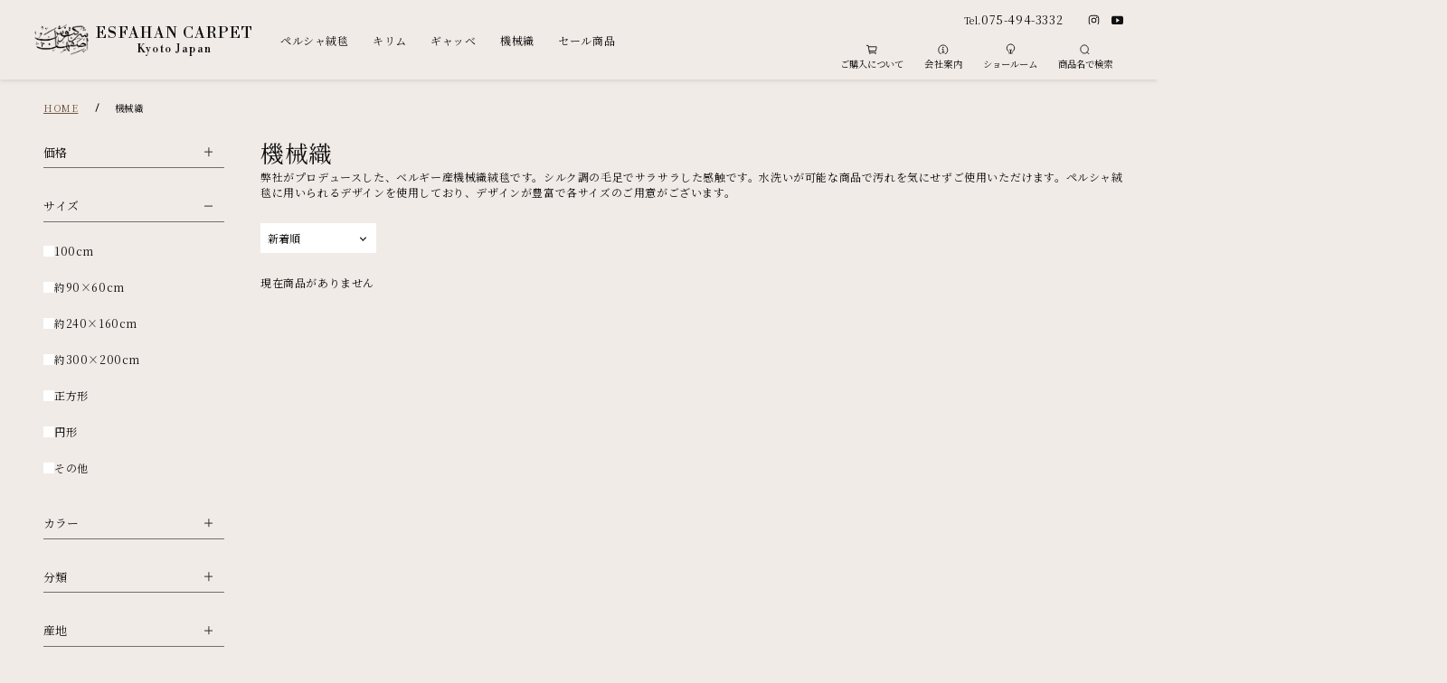

--- FILE ---
content_type: text/html; charset=UTF-8
request_url: https://esfahan-carpet.co.jp/carpet/?size%5B%5D=special
body_size: 6576
content:
<!DOCTYPE html>
<html lang="ja">

<head>

<!-- Global site tag (gtag.js) - Google Analytics -->
<script async src="https://www.googletagmanager.com/gtag/js?id=UA-42906437-1"></script>
<script>
  window.dataLayer = window.dataLayer || [];
  function gtag(){dataLayer.push(arguments);}
  gtag('js', new Date());

  gtag('config', 'UA-42906437-1');
</script>

  <meta charset="utf-8">

  <meta name="viewport" content="width=device-width">
  <meta name="format-detection" content="telephone=no,address=no,email=no">

  <meta name="copyright" content="Copyright (C) Esfahan Carpet. All Rights Reserved.">

  <!-- web font -->
  <link rel="preconnect" href="https://fonts.googleapis.com">
  <link rel="preconnect" href="https://fonts.gstatic.com" crossorigin>
  <link href="https://fonts.googleapis.com/css2?family=Noto+Serif+JP:wght@400;700&family=Libre+Bodoni:ital,wght@0,400..700;1,400..700&display=swap" rel="stylesheet">

<meta name='robots' content='max-image-preview:large' />
<link rel="alternate" type="application/rss+xml" title="ペルシャ絨毯のイスファハンカーペット｜高級ペルシャ絨毯、キリム、ギャッベ、アンティーク絨毯の通販、買取・下取 &raquo; 機械織 フィード" href="https://esfahan-carpet.co.jp/carpet/feed/" />
<link rel="https://api.w.org/" href="https://esfahan-carpet.co.jp/wp-json/" />		<script type="text/javascript">
				(function(c,l,a,r,i,t,y){
					c[a]=c[a]||function(){(c[a].q=c[a].q||[]).push(arguments)};t=l.createElement(r);t.async=1;
					t.src="https://www.clarity.ms/tag/"+i+"?ref=wordpress";y=l.getElementsByTagName(r)[0];y.parentNode.insertBefore(t,y);
				})(window, document, "clarity", "script", "tsytn5ft7k");
		</script>
				<style type="text/css" id="wp-custom-css">
			/*==============================
  スマホ（〜767px）
==============================*/
@media (max-width: 767px) {

  /* -------- 絞り込みUIを小さく -------- */
  .archive_con_sub {
    font-size: 12px;
    padding: 4px 6px;
    margin-top: 0 !important;   /* 説明文との余白を詰める */
  }

  .archive_con_sub label,
  .archive_con_sub select,
  .archive_con_sub input,
  .archive_con_sub button {
    font-size: 12px !important;
    padding: 3px 6px;
    line-height: 1.2;
  }

  .archive_con_sub .filter-item,
  .archive_con_sub p,
  .archive_con_sub div {
    margin-bottom: 4px;
  }

  /* -------- セール説明文の下余白を最小化 -------- */
  .sale-explain-box {
    margin-bottom: 4px !important;
    padding-bottom: 6px !important;
  }

  /* 説明文の直後のブロック（archive_con_sub）との隙間ゼロ */
  .sale-explain-box + .archive_con_sub {
    margin-top: 0 !important;
    padding-top: 0 !important;
  }

  /* -------- 並び替え（orderby）プルダウンも小さく統一 -------- */
  select[name="orderby"] {
    font-size: 12px !important;
    padding: 3px 6px !important;
    line-height: 1.2;
    height: auto;
    border-radius: 4px;
  }
}

/*==============================
  PC共通（スマホ限定ではない部分）
==============================*/

/* セール説明文（ベースデザイン） */
.sale-explain-box {
  font-size: 13px;
  line-height: 1.5;
  padding: 12px 14px;
  margin: 8px 0 16px;
  background: #f1ebe7;
  border: 1px solid #eee;
  border-radius: 6px;
  color: #333;
}

.sale-explain-box strong {
  font-size: 13.5px;
  font-weight: 600;
  display: block;
  margin-bottom: 1px;
}


.top_mainsldr .swiper-slide img {
  display: block;
  width: 100%;
  height: auto;
}		</style>
		
  <!-- css -->

  <link rel="stylesheet" href="https://esfahan-carpet.co.jp/assets/css/common.min.css?v=20251218-145701">
 
  <link rel="stylesheet" href="https://esfahan-carpet.co.jp/assets/css/product-archive.min.css?v=20251218-145701">

  <!-- js -->
  <link rel="prefetch" href="https://esfahan-carpet.co.jp/assets/js/jquery.min.js" as="script">
  <script src="/assets/js/jquery.min.js"></script>

	<meta name="description" content="弊社がプロデュースした、ベルギー産機械織絨毯です。シルク調の毛足でサラサラした感触です。水洗いが可能な商品で汚れを気にせずご使用いただけます…">
	<meta property="og:description" content="弊社がプロデュースした、ベルギー産機械織絨毯です。シルク調の毛足でサラサラした感触です。水洗いが可能な商品で汚れを気にせずご使用いただけます…">


  <meta property="og:image" content="https://esfahan-carpet.co.jp/manager/wp-content/uploads/2024/08/IMG_8957-760x760.jpg">

  <meta property="og:title" content="機械織｜ペルシャ絨毯のイスファハンカーペット｜高級ペルシャ絨毯、キリム、ギャッベ、アンティーク絨毯の通販、買取・下取">
  <meta property="og:url" content="https://esfahan-carpet.co.jp/carpet/?size%5B%5D=special">
  <meta property="og:type" content="article">

  <meta name="twitter:card" content="summary_large_image">



  <!-- icon -->
  <link rel="shortcut icon" href="https://esfahan-carpet.co.jp/favicon.ico">
  <link rel="apple-touch-icon" href="https://esfahan-carpet.co.jp/assets/img/common/apple-touch-icon.png">

  <!-- web icon -->
  <link rel="preconnect" href="https://unpkg.com">
  <script src="//unpkg.com/ionicons@5.4.0/dist/ionicons.js"></script>

  <title>機械織｜ペルシャ絨毯のイスファハンカーペット｜高級ペルシャ絨毯、キリム、ギャッベ、アンティーク絨毯の通販、買取・下取</title>
	
	
	
	
	
	
	
	<style id="force-base-bg">
  html,
  body {
    background-color: #f1ebe7 !important;
  }
</style>
	
	
	
	
	
</head>

<body>

	<header class ="header">

    <figure class="header_logo">
      <a href="https://esfahan-carpet.co.jp" class="header_logo_box">
        <img src="/assets/img/common/logo.png" alt="ESFAHAN CARPET 株式会社イスファハンカーペット" width="74" height="47">
        <figcaption class="header_logo_box_name">ESFAHAN CARPET<span>Kyoto Japan</span></figcaption>
      </a>
    </figure>

    <nav class="header_menu">

      <ul class="header_menu_list header_search">
        <li class="header_menu_list_item">
          <button class="header_menu_list_item_btn -icon pc_only"><ion-icon name="search-outline"></ion-icon>商品名で検索</button>
          <div class="header_menu_list_item_udr">
            <form method="get" action="https://esfahan-carpet.co.jp/product/">
            <div class="header_menu_list_item_udr_con">
              <dl class="header_menu_search">
                <dt class="header_menu_search_txt">
                  <input type="search" name="keyword" placeholder="商品名を入力してください">
                </dt>
                <dd class="header_menu_search_btn">
                  <input type="submit" value="商品を検索する"><ion-icon name="search-outline"></ion-icon>
                </dd>
              </dl>
            </div>
            </form>
          </div>
        </li>
      </ul>

      <ul class="header_menu_list">
        <li class="header_menu_list_item">
          <p class="header_menu_list_item_btn acc_btn_sp">ペルシャ絨毯</p>
          <div class="header_menu_list_item_udr acc_slide">
            <dl class="header_menu_list_item_udr_con">
              <dt class="header_menu_list_item_udr_con_cate"><a href="https://esfahan-carpet.co.jp/persian-carpet/" class="header_menu_list_item_udr_con_link">ペルシャ絨毯<span class="pc_only">Persian carpet</span></a></dt>
              <dd>
                <ul class="header_menu_list_item_udr_con_catelist">
                  <li class="header_menu_list_item_udr_con_item pc_only"><a href="https://esfahan-carpet.co.jp/persian-carpet/?fabric[]=wool" class="header_menu_list_item_udr_con_link">ペルシャ絨毯　ウール</a></li>
                  <li class="header_menu_list_item_udr_con_item pc_only"><a href="https://esfahan-carpet.co.jp/persian-carpet/?fabric[]=silk" class="header_menu_list_item_udr_con_link">ペルシャ絨毯　シルク</a></li>
                  <li class="header_menu_list_item_udr_con_item"><a href="https://esfahan-carpet.co.jp/persian-carpet/?origin[]=esfahan" class="header_menu_list_item_udr_con_link">イスファハン産</a></li>
                  <li class="header_menu_list_item_udr_con_item"><a href="https://esfahan-carpet.co.jp/persian-carpet/?origin[]=qum" class="header_menu_list_item_udr_con_link">クム産</a></li>
                  <li class="header_menu_list_item_udr_con_item"><a href="https://esfahan-carpet.co.jp/persian-carpet/?origin[]=nain" class="header_menu_list_item_udr_con_link">ナイン産</a></li>
                  <li class="header_menu_list_item_udr_con_item"><a href="https://esfahan-carpet.co.jp/persian-carpet/?origin[]=tabriz" class="header_menu_list_item_udr_con_link">タブリーズ産</a></li>
                  <li class="header_menu_list_item_udr_con_item"><a href="https://esfahan-carpet.co.jp/persian-carpet/?origin[]=kerman" class="header_menu_list_item_udr_con_link">ケルマン産</a></li>
                  <li class="header_menu_list_item_udr_con_item"><a href="https://esfahan-carpet.co.jp/persian-carpet/?material[]=vintage" class="header_menu_list_item_udr_con_link">ヴィンテージ</a></li>
                  <li class="header_menu_list_item_udr_con_item"><a href="https://esfahan-carpet.co.jp/persian-carpet/?material[]=tablo" class="header_menu_list_item_udr_con_link">タブロー</a></li>
                  <li class="header_menu_list_item_udr_con_item"><a href="https://esfahan-carpet.co.jp/knowledge/" class="header_menu_list_item_udr_con_link">ペルシャ絨毯について</a></li>
                  <li class="header_menu_list_item_udr_con_item"><a href="https://esfahan-carpet.co.jp/buy/" class="header_menu_list_item_udr_con_link">買取り・下取り</a></li>
                  <li class="header_menu_list_item_udr_con_item"><a href="https://esfahan-carpet.co.jp/cleaning/" class="header_menu_list_item_udr_con_link">クリーニング、修理</a></li>
                </ul>
              </dd>
              <dd class="header_menu_list_item_udr_con_cateimg pc_only">
                <picture>
                  <source media="(max-width: 767px)" srcset="https://esfahan-carpet.co.jp/manager/wp-content/uploads/2025/04/IMG_4310-320x320.jpg">
									<source media="(min-width: 768px)" srcset="https://esfahan-carpet.co.jp/manager/wp-content/uploads/2025/04/IMG_4310-760x760.jpg">
                  <img src="https://esfahan-carpet.co.jp/manager/wp-content/uploads/2025/04/IMG_4310-320x320.jpg" alt="ペルシャ絨毯" width="400" height="270" loading="lazy">
                </picture>
              </dd>
            </dl>
          </div>
        </li>

        <li class="header_menu_list_item">
          <p class="header_menu_list_item_btn acc_btn_sp">キリム</p>
          <div class="header_menu_list_item_udr acc_slide">
            <dl class="header_menu_list_item_udr_con">
              <dt class="header_menu_list_item_udr_con_cate"><a href="https://esfahan-carpet.co.jp/kilim/" class="header_menu_list_item_udr_con_link">キリム<span class="pc_only">Kilim</span></a></dt>
              <dd>
                <ul class="header_menu_list_item_udr_con_catelist">
                  <li class="header_menu_list_item_udr_con_item pc_only"><a href="https://esfahan-carpet.co.jp/kilim/" class="header_menu_list_item_udr_con_link">キリム</a></li>
                  <li class="header_menu_list_item_udr_con_item"><a href="https://esfahan-carpet.co.jp/kilim/?material[]=corridor" class="header_menu_list_item_udr_con_link">廊下敷き</a></li>
                  <li class="header_menu_list_item_udr_con_item"><a href="https://esfahan-carpet.co.jp/kilim/?material[]=sofre" class="header_menu_list_item_udr_con_link">ソフレ</a></li>
                  <li class="header_menu_list_item_udr_con_item"><a href="https://esfahan-carpet.co.jp/kilim/?material[]=bakhtiari" class="header_menu_list_item_udr_con_link">バクチアリ</a></li>
                  <li class="header_menu_list_item_udr_con_item"><a href="https://esfahan-carpet.co.jp/kilim/?material[]=vintage" class="header_menu_list_item_udr_con_link">ヴィンテージ</a></li>
                  <li class="header_menu_list_item_udr_con_item"><a href="https://esfahan-carpet.co.jp/kilim/?material[]=bag" class="header_menu_list_item_udr_con_link">バッグ</a></li>
                  <li class="header_menu_list_item_udr_con_item"><a href="https://esfahan-carpet.co.jp/kilim/?material[]=accessories" class="header_menu_list_item_udr_con_link">小物類</a></li>
                  <li class="header_menu_list_item_udr_con_item"><a href="https://esfahan-carpet.co.jp/kilim/?material[]=other" class="header_menu_list_item_udr_con_link">その他</a></li>
                  <li class="header_menu_list_item_udr_con_item"><a href="https://esfahan-carpet.co.jp/about_kilim/" class="header_menu_list_item_udr_con_link">キリムについて</a></li>
                </ul>
              </dd>
              <dd class="header_menu_list_item_udr_con_cateimg pc_only">
                <picture>
                  <source media="(max-width: 767px)" srcset="https://esfahan-carpet.co.jp/manager/wp-content/uploads/2024/08/IMG_8797-320x320.jpg">
									<source media="(min-width: 768px)" srcset="https://esfahan-carpet.co.jp/manager/wp-content/uploads/2024/08/IMG_8797-760x760.jpg">
                  <img src="https://esfahan-carpet.co.jp/manager/wp-content/uploads/2024/08/IMG_8797-320x320.jpg" alt="キリム" width="400" height="270" loading="lazy">
                </picture>
              </dd>
            </dl>
          </div>
        </li>

        <li class="header_menu_list_item">
          <p class="header_menu_list_item_btn acc_btn_sp">ギャッベ</p>
          <div class="header_menu_list_item_udr acc_slide">
            <dl class="header_menu_list_item_udr_con">
              <dt class="header_menu_list_item_udr_con_cate"><a href="https://esfahan-carpet.co.jp/gabbeh/" class="header_menu_list_item_udr_con_link">ギャッベ<span class="pc_only">Gabbeh</span></a></dt>
              <dd>
                <ul class="header_menu_list_item_udr_con_catelist">
                  <li class="header_menu_list_item_udr_con_item pc_only"><a href="https://esfahan-carpet.co.jp/gabbeh/" class="header_menu_list_item_udr_con_link">ギャッベ</a></li>
                  <li class="header_menu_list_item_udr_con_item"><a href="https://esfahan-carpet.co.jp/gabbeh/?material[]=corridor" class="header_menu_list_item_udr_con_link">廊下敷き</a></li>
                  <li class="header_menu_list_item_udr_con_item"><a href="https://esfahan-carpet.co.jp/gabbeh/?material[]=vintage" class="header_menu_list_item_udr_con_link">ヴィンテージ</a></li>
                  <li class="header_menu_list_item_udr_con_item"><a href="https://esfahan-carpet.co.jp/gabbeh/?material[]=other" class="header_menu_list_item_udr_con_link">その他</a></li>
                  <li class="header_menu_list_item_udr_con_item"><a href="https://esfahan-carpet.co.jp/about_gabbeh/" class="header_menu_list_item_udr_con_link">ギャッベについて</a></li>
                </ul>
              </dd>
              <dd class="header_menu_list_item_udr_con_cateimg pc_only">
                <picture>
                  <source media="(max-width: 767px)" srcset="https://esfahan-carpet.co.jp/manager/wp-content/uploads/2024/07/IMG_7999-320x320.jpg">
									<source media="(min-width: 768px)" srcset="https://esfahan-carpet.co.jp/manager/wp-content/uploads/2024/07/IMG_7999-760x760.jpg">
                  <img src="https://esfahan-carpet.co.jp/manager/wp-content/uploads/2024/07/IMG_7999-320x320.jpg" alt="ギャッベ" width="400" height="270" loading="lazy">
                </picture>
              </dd>
            </dl>
          </div>
        </li>

        <li class="header_menu_list_item">
          <a href="https://esfahan-carpet.co.jp/carpet/" class="header_menu_list_item_btn">機械織</a>
        </li>

        <li class="header_menu_list_item">
		<a href="https://esfahan-carpet.co.jp/persian-carpet/?material[]=sale" class="header_menu_list_item_btn">セール商品</a>
        </li>
      </ul>

      <ul class="header_menu_list header_other">
        <li class="header_menu_list_item">
          <button class="header_menu_list_item_btn acc_btn_sp -icon"><ion-icon name="cart-outline"></ion-icon>ご購入について</button>
          <div class="header_menu_list_item_udr acc_slide">
            <dl class="header_menu_list_item_udr_con">
              <dt class="header_menu_list_item_udr_con_cate"><a href="https://esfahan-carpet.co.jp/order/" class="header_menu_list_item_udr_con_link">ご購入について<span class="pc_only">Guide</span></a></dt>
              <dd>
                <ul class="header_menu_list_item_udr_con_catelist">
                  <li class="header_menu_list_item_udr_con_item pc_only"><a href="https://esfahan-carpet.co.jp/order/" class="header_menu_list_item_udr_con_link">ご購入について</a></li>
                  <li class="header_menu_list_item_udr_con_item"><a href="https://esfahan-carpet.co.jp/order/payment/" class="header_menu_list_item_udr_con_link">お支払いについて</a></li>
                  <li class="header_menu_list_item_udr_con_item"><a href="https://esfahan-carpet.co.jp/order/shipping/" class="header_menu_list_item_udr_con_link">配送について</a></li>
                  <li class="header_menu_list_item_udr_con_item"><a href="https://esfahan-carpet.co.jp/order/contact_us/" class="header_menu_list_item_udr_con_link">お問い合わせ</a></li>
                  <li class="header_menu_list_item_udr_con_item"><a href="https://esfahan-carpet.co.jp/order/faq/" class="header_menu_list_item_udr_con_link">よくあるご質問</a></li>
                </ul>
              </dd>
            </dl>
          </div>
        </li>

        <li class="header_menu_list_item">
          <a href="https://esfahan-carpet.co.jp/company/" class="header_menu_list_item_btn -icon"><ion-icon name="information-circle-outline"></ion-icon>会社案内</a>
        </li>

        <li class="header_menu_list_item">
          <button class="header_menu_list_item_btn acc_btn_sp -icon"><ion-icon name="bulb-outline"></ion-icon>ショールーム</button>
          <div class="header_menu_list_item_udr acc_slide">
            <dl class="header_menu_list_item_udr_con">
              <dt class="header_menu_list_item_udr_con_cate"><a href="https://esfahan-carpet.co.jp/showroom/" class="header_menu_list_item_udr_con_link">ショールーム<span class="pc_only">Showroom</span></a></dt>
              <dd>
                <ul class="header_menu_list_item_udr_con_catelist">
                  <li class="header_menu_list_item_udr_con_item pc_only"><a href="https://esfahan-carpet.co.jp/showroom/" class="header_menu_list_item_udr_con_link">ショールームのご案内</a></li>
                  <li class="header_menu_list_item_udr_con_item"><a href="https://esfahan-carpet.co.jp/showroom/reserve/" class="header_menu_list_item_udr_con_link">来店予約</a></li>
                </ul>
              </dd>
            </dl>
          </div>
        </li>
      </ul>

      <div class="header_menu_shop">
        <p class="header_menu_shop_tel">Tel.<a href="tel:0754943332">075-494-3332</a></p>
        <ul class="sns_box">
          <li class="sns_box_list"><a href="https://www.instagram.com/esfahancarpet_kyoto/" target="_blank"><ion-icon name="logo-instagram"></ion-icon></a></li>
          <li class="sns_box_list"><a href="https://www.youtube.com/channel/UCj0tR1wJMAmFj3fYdRj5vZw" target="_blank"><ion-icon name="logo-youtube"></ion-icon></a></li>
        </ul>
      </div>

    </nav>

    <p class="header_menu_btn sp_only"><span>menu button</span></p>

  </header>

	<div class="headContents">

<div class="BreadcrumbList_wrp">
	<ol class="BreadcrumbList" itemscope="" itemtype="http://schema.org/BreadcrumbList">
		<li itemprop="itemListElement" itemscope="" itemtype="http://schema.org/ListItem">
			<a href="/" itemprop="item"><span itemprop="name">HOME</span></a>
			<meta itemprop="position" content="1" />
		</li>
		<li itemprop="itemListElement" itemscope="" itemtype="http://schema.org/ListItem">
			<span itemprop="name">機械織</span>
			<meta itemprop="position" content="2" />
		</li>
	</ol>
</div>
<script type="application/ld+json">
{
	"@context": "http://schema.org",
	"@type": "BreadcrumbList",
	"itemListElement": [
		{
			"@type": "ListItem",
			"position": 1,
			"item": {
				"@id": "https://esfahan-carpet.co.jp",
				"name": "HOME"
			}
		},
				{
			"@type": "ListItem",
			"position": 2,
			"item": {
				"@id": "https://esfahan-carpet.co.jp/carpet/?size%5B%5D=special",
				"name": "機械織"
			}
		}
			]
}
</script>	</div>


	<main class="mainContents">
		<article>

		<form method="GET" action="https://esfahan-carpet.co.jp/carpet/" id="condition_choice_form">
			<section class="archive_con">
				<h1 class="archive_con_ttl">機械織<span>弊社がプロデュースした、ベルギー産機械織絨毯です。シルク調の毛足でサラサラした感触です。水洗いが可能な商品で汚れを気にせずご使用いただけます。ペルシャ絨毯に用いられるデザインを使用しており、デザインが豊富で各サイズのご用意がございます。</span></h1>

				<div class="archive_con_sub">
					<ul class="archive_con_sub_condition">
						<li class="archive_con_sub_condition_type">
							<button class="archive_con_sub_condition_type_ttl acc_btn ">価格</button>
							<ul class="archive_con_sub_condition_type_choice acc_slide">
								<li class="archive_con_sub_condition_type_choice_list">
									<label>
										<input type="radio" name="price" value="0-10000" >
										<ion-icon name="radio-button-on-outline"></ion-icon>
										～10,000円									</label>
								</li>
								<li class="archive_con_sub_condition_type_choice_list">
									<label>
										<input type="radio" name="price" value="10000-100000" >
										<ion-icon name="radio-button-on-outline"></ion-icon>
										10,000～100,000円									</label>
								</li>
								<li class="archive_con_sub_condition_type_choice_list">
									<label>
										<input type="radio" name="price" value="100000-500000" >
										<ion-icon name="radio-button-on-outline"></ion-icon>
										100,000～500,000円									</label>
								</li>
								<li class="archive_con_sub_condition_type_choice_list">
									<label>
										<input type="radio" name="price" value="500000-1000000000" >
										<ion-icon name="radio-button-on-outline"></ion-icon>
										500,000円～									</label>
								</li>
							</ul>
						</li>
						<li class="archive_con_sub_condition_type">
							<button class="archive_con_sub_condition_type_ttl acc_btn active">
								サイズ							</button>
							<ul class="archive_con_sub_condition_type_choice acc_slide">
								<li class="archive_con_sub_condition_type_choice_list">
									<label>
										<input type="checkbox" name="size[]" value="100cm" >
										<ion-icon name="checkmark-sharp"></ion-icon>
										100cm									</label>
								</li>
								<li class="archive_con_sub_condition_type_choice_list">
									<label>
										<input type="checkbox" name="size[]" value="90-60" >
										<ion-icon name="checkmark-sharp"></ion-icon>
										約90×60cm									</label>
								</li>
								<li class="archive_con_sub_condition_type_choice_list">
									<label>
										<input type="checkbox" name="size[]" value="240-160" >
										<ion-icon name="checkmark-sharp"></ion-icon>
										約240×160cm									</label>
								</li>
								<li class="archive_con_sub_condition_type_choice_list">
									<label>
										<input type="checkbox" name="size[]" value="300-200" >
										<ion-icon name="checkmark-sharp"></ion-icon>
										約300×200cm									</label>
								</li>
								<li class="archive_con_sub_condition_type_choice_list">
									<label>
										<input type="checkbox" name="size[]" value="square" >
										<ion-icon name="checkmark-sharp"></ion-icon>
										正方形									</label>
								</li>
								<li class="archive_con_sub_condition_type_choice_list">
									<label>
										<input type="checkbox" name="size[]" value="%e5%86%86%e5%bd%a2" >
										<ion-icon name="checkmark-sharp"></ion-icon>
										円形									</label>
								</li>
								<li class="archive_con_sub_condition_type_choice_list">
									<label>
										<input type="checkbox" name="size[]" value="other" >
										<ion-icon name="checkmark-sharp"></ion-icon>
										その他									</label>
								</li>
							</ul>
						</li>
						<li class="archive_con_sub_condition_type">
							<button class="archive_con_sub_condition_type_ttl acc_btn ">
								カラー							</button>
							<ul class="archive_con_sub_condition_type_choice acc_slide">
								<li class="archive_con_sub_condition_type_choice_list">
									<label>
										<input type="checkbox" name="color[]" value="%e3%83%8d%e3%82%a4%e3%83%93%e3%83%bc" >
										<ion-icon name="checkmark-sharp"></ion-icon>
										ネイビー									</label>
								</li>
								<li class="archive_con_sub_condition_type_choice_list">
									<label>
										<input type="checkbox" name="color[]" value="%e3%83%ac%e3%83%83%e3%83%89" >
										<ion-icon name="checkmark-sharp"></ion-icon>
										レッド									</label>
								</li>
								<li class="archive_con_sub_condition_type_choice_list">
									<label>
										<input type="checkbox" name="color[]" value="beige" >
										<ion-icon name="checkmark-sharp"></ion-icon>
										ベージュ									</label>
								</li>
								<li class="archive_con_sub_condition_type_choice_list">
									<label>
										<input type="checkbox" name="color[]" value="green" >
										<ion-icon name="checkmark-sharp"></ion-icon>
										グリーン									</label>
								</li>
								<li class="archive_con_sub_condition_type_choice_list">
									<label>
										<input type="checkbox" name="color[]" value="other" >
										<ion-icon name="checkmark-sharp"></ion-icon>
										その他									</label>
								</li>
							</ul>
						</li>
						<li class="archive_con_sub_condition_type">
							<button class="archive_con_sub_condition_type_ttl acc_btn ">
								分類							</button>
							<ul class="archive_con_sub_condition_type_choice acc_slide">
								<li class="archive_con_sub_condition_type_choice_list">
									<label>
										<input type="checkbox" name="material[]" value="sale" >
										<ion-icon name="checkmark-sharp"></ion-icon>
										セール									</label>
								</li>
								<li class="archive_con_sub_condition_type_choice_list">
									<label>
										<input type="checkbox" name="material[]" value="other" >
										<ion-icon name="checkmark-sharp"></ion-icon>
										その他									</label>
								</li>
								<li class="archive_con_sub_condition_type_choice_list">
									<label>
										<input type="checkbox" name="material[]" value="soldout" >
										<ion-icon name="checkmark-sharp"></ion-icon>
										SOLDOUT									</label>
								</li>
							</ul>
						</li>
						<li class="archive_con_sub_condition_type">
							<button class="archive_con_sub_condition_type_ttl acc_btn ">
								産地							</button>
							<ul class="archive_con_sub_condition_type_choice acc_slide">
								<li class="archive_con_sub_condition_type_choice_list">
									<label>
										<input type="checkbox" name="origin[]" value="%e3%83%99%e3%83%ab%e3%82%ae%e3%83%bc-bergium" >
										<ion-icon name="checkmark-sharp"></ion-icon>
										ベルギー (Bergium)									</label>
								</li>
								<li class="archive_con_sub_condition_type_choice_list">
									<label>
										<input type="checkbox" name="origin[]" value="other" >
										<ion-icon name="checkmark-sharp"></ion-icon>
										その他									</label>
								</li>
							</ul>
						</li>
					</ul>

				</div>


				<div class="archive_con_main">


					<div class="archive_con_main_condition">
						<div class="select_box">
							<select name="orderby">
								<option value="post_date">新着順</option>
								<option value="viewed_count">人気順</option>
								<option value="price_desc">価格が高い順</option>
								<option value="price_asc">価格が安い順</option>
							</select>
						</div>

					</div>

					<p>現在商品がありません</p>


<nav class="pagenavi_wrp">
</nav>				</div>

			</section>

			
			<script>
      document.addEventListener('DOMContentLoaded', function() {
        const orderSelect = document.querySelector('select[name="orderby"]');
        const form = document.getElementById('condition_choice_form');
        if (!orderSelect || !form) return;

        orderSelect.addEventListener('change', function() {
          let paged = form.querySelector('input[name="paged"]');
          if (!paged) {
            paged = document.createElement('input');
            paged.type = 'hidden';
            paged.name = 'paged';
            form.appendChild(paged);
          }
          paged.value = '1';
          form.submit();
        });
      });
      </script>






			
		</form>

		</article>
	</main>
<footer class="footer">
	<iframe src="https://www.google.com/maps/embed?pb=!1m14!1m8!1m3!1d6533.225704769579!2d135.751535!3d35.041414!3m2!1i1024!2i768!4f13.1!3m3!1m2!1s0x0%3A0xd10ebdfb75f245b2!2z77yI5qCq77yJ44Kk44K544OV44Kh44OP44Oz44Kr44O844Oa44OD44OI!5e0!3m2!1sja!2sjp!4v1676598632295!5m2!1sja!2sjp" width="100%" allowfullscreen="" loading="lazy" referrerpolicy="no-referrer-when-downgrade" class="footer_map"></iframe>

	<div class="footer_con">
		<nav class="contents_inr flex_pc">
			<section class="footer_con_shop">
				<h2 class="footer_con_shop_logo">
					<a href="/" class="footer_con_shop_logo_box">
						<img src="/assets/img/common/logo_w.png" alt="ESFAHAN CARPET 株式会社イスファハンカーペット" width="95" height="53" loading="lazy">
						<span class="footer_con_shop_logo_box_name">ESFAHAN CARPET<span>Kyoto Japan</span></span>
					</a>
				</h2>
				<dl class="footer_con_shop_spec">
					<dt class="footer_con_shop_spec_name">株式会社イスファハンカーペット</dt>
					<dd class="footer_con_shop_spec_detail">〒603-8166 京都府京都市北区紫野上御所田町２</dd>
					<dd class="footer_con_shop_spec_detail">TEL：<a href="tel:0754943332">075-494-3332</a>　<br class="sp_only">FAX：075-494-3334</dd>
					<dd class="footer_con_shop_spec_detail">営業時間 / 10：30～19：00　<br class="sp_only">※定休日 水曜日</dd>
				</dl>
				<ul class="sns_box">
					<li class="sns_box_list"><a href="https://www.instagram.com/esfahancarpet_kyoto/" target="_blank"><ion-icon name="logo-instagram"></ion-icon></a></li>
					<li class="sns_box_list"><a href="https://www.youtube.com/channel/UCj0tR1wJMAmFj3fYdRj5vZw" target="_blank"><ion-icon name="logo-youtube"></ion-icon></a></li>
				</ul>
			</section>

			<ul class="footer_con_nav">
				<li class="footer_con_nav_list"><a href="/product/" class="footer_con_nav_list_link">商品一覧</a></li>
				<li class="footer_con_nav_list">
					<a href="/order/" class="footer_con_nav_list_link acc_btn_sp">ご購入について</a>
					<ul class="footer_con_nav_list_udr acc_slide">
						<li class="footer_con_nav_list_udr_list sp_only"><a href="/order/" class="footer_con_nav_list_udr_list_link">ご購入について</a></li>
						<li class="footer_con_nav_list_udr_list"><a href="/order/payment/" class="footer_con_nav_list_udr_list_link">お支払いについて</a></li>
						<li class="footer_con_nav_list_udr_list"><a href="/order/shipping/" class="footer_con_nav_list_udr_list_link">配送について</a></li>
						<li class="footer_con_nav_list_udr_list"><a href="/order/contact_us/" class="footer_con_nav_list_udr_list_link">お問い合わせ</a></li>
						<li class="footer_con_nav_list_udr_list"><a href="/order/faq/" class="footer_con_nav_list_udr_list_link">よくあるご質問</a></li>
					</ul>
				</li>
				<li class="footer_con_nav_list"><a href="/knowledge/" class="footer_con_nav_list_link">ペルシャ絨毯について</a></li>
				<li class="footer_con_nav_list"><a href="/about_kilim/" class="footer_con_nav_list_link">キリムについて</a></li>
				<li class="footer_con_nav_list"><a href="/about_gabbeh/" class="footer_con_nav_list_link">ギャッベについて</a></li>
				<li class="footer_con_nav_list"><a href="/company/" class="footer_con_nav_list_link">会社案内</a></li>
				<li class="footer_con_nav_list">
					<a href="/showroom/" class="footer_con_nav_list_link acc_btn_sp">ショールーム</a>
					<ul class="footer_con_nav_list_udr acc_slide">
						<li class="footer_con_nav_list_udr_list sp_only"><a href="/showroom/" class="footer_con_nav_list_udr_list_link">ショールーム</a></li>
						<li class="footer_con_nav_list_udr_list"><a href="/showroom/reserve/" class="footer_con_nav_list_udr_list_link">来店予約</a></li>
					</ul>
				</li>
				<li class="footer_con_nav_list"><a href="/topics/" class="footer_con_nav_list_link">お知らせ</a></li>
				<li class="footer_con_nav_list"><a href="/buy/" class="footer_con_nav_list_link">買取り・下取り</a></li>
				<li class="footer_con_nav_list"><a href="/cleaning/" class="footer_con_nav_list_link">クリーニング、修理について</a></li>
				<li class="footer_con_nav_list"><a href="/conditions/" class="footer_con_nav_list_link">特定商取引に関する表示</a></li>
				<li class="footer_con_nav_list"><a href="/privacy/" class="footer_con_nav_list_link">プライバシーポリシー</a></li>
			</ul>
		</nav>

		<address class="footer_con_copy contents_inr">Copyright &copy; ESFAHAN CARPET. All Rights Reserved.</address>
	</div>
</footer>


<p class="pagetop"><a href="#">TOP</a></p>


<nav class="reserve_bnr sp_only">
	<a href="/showroom/reserve/" class="reserve_bnr_btn">
		<p class="reserve_bnr_btn_sub">絨毯のプロが相談に乗ります</p>
		<p class="reserve_bnr_btn_main"><ion-icon name="calendar-outline"></ion-icon>店舗の空き状況をチェック</p>
	</a>
</nav>


<!-- js -->
<script src="/assets/js/base.js?v=20251218-145701"></script>


<script type='text/javascript' src='https://esfahan-carpet.co.jp/manager/wp-includes/js/wp-embed.min.js?ver=5.7' id='wp-embed-js'></script>

</body>

</html>

--- FILE ---
content_type: text/css
request_url: https://esfahan-carpet.co.jp/assets/css/common.min.css?v=20251218-145701
body_size: 13936
content:
@-webkit-keyframes fadeIn{0%{opacity:0}100%{opacity:1}}@keyframes fadeIn{0%{opacity:0}100%{opacity:1}}/*! destyle.css v2.0.2 | MIT License | https://github.com/nicolas-cusan/destyle.css */*,::before,::after{box-sizing:border-box;border-style:solid;border-width:0}html{line-height:1.15;-webkit-text-size-adjust:100%;-webkit-tap-highlight-color:rgba(0,0,0,0)}body{margin:0}main{display:block}p,table,blockquote,address,pre,iframe,form,figure,dl{margin:0}h1,h2,h3,h4,h5,h6{font-size:inherit;line-height:inherit;font-weight:inherit;margin:0}ul,ol{margin:0;padding:0;list-style:none}dd{margin-left:0}hr{box-sizing:content-box;height:0;overflow:visible;border-top-width:1px;margin:0;clear:both;color:inherit}pre{font-family:monospace,monospace;font-size:inherit}address{font-style:inherit}a{background-color:rgba(0,0,0,0);text-decoration:none;color:inherit}abbr[title]{text-decoration:underline;-webkit-text-decoration:underline dotted;text-decoration:underline dotted}b,strong{font-weight:bolder}code,kbd,samp{font-family:monospace,monospace;font-size:inherit}small{font-size:80%}sub,sup{font-size:75%;line-height:0;position:relative;vertical-align:baseline}sub{bottom:-0.25em}sup{top:-0.5em}img,embed,object,iframe{vertical-align:bottom}button,input,optgroup,select,textarea{-webkit-appearance:none;-moz-appearance:none;appearance:none;vertical-align:middle;color:inherit;font:inherit;background:rgba(0,0,0,0);padding:0;margin:0;outline:0;border-radius:0;text-align:inherit}[type=checkbox]{-webkit-appearance:checkbox;-moz-appearance:checkbox;appearance:checkbox}[type=radio]{-webkit-appearance:radio;-moz-appearance:radio;appearance:radio}button,input{overflow:visible}button,select{text-transform:none}button,[type=button],[type=reset],[type=submit]{cursor:pointer;-webkit-appearance:none;-moz-appearance:none;appearance:none}button[disabled],[type=button][disabled],[type=reset][disabled],[type=submit][disabled]{cursor:default}button::-moz-focus-inner,[type=button]::-moz-focus-inner,[type=reset]::-moz-focus-inner,[type=submit]::-moz-focus-inner{border-style:none;padding:0}button:-moz-focusring,[type=button]:-moz-focusring,[type=reset]:-moz-focusring,[type=submit]:-moz-focusring{outline:1px dotted ButtonText}select::-ms-expand{display:none}option{padding:0}fieldset{margin:0;padding:0;min-width:0}legend{color:inherit;display:table;max-width:100%;padding:0;white-space:normal}progress{vertical-align:baseline}textarea{overflow:auto}[type=number]::-webkit-inner-spin-button,[type=number]::-webkit-outer-spin-button{height:auto}[type=search]{outline-offset:-2px}[type=search]::-webkit-search-decoration{-webkit-appearance:none}::-webkit-file-upload-button{-webkit-appearance:button;font:inherit}label[for]{cursor:pointer}details{display:block}summary{display:list-item}[contenteditable]{outline:none}table{border-collapse:collapse;border-spacing:0}caption{text-align:left}td,th{vertical-align:top;padding:0}th{text-align:left;font-weight:bold}template{display:none}[hidden]{display:none}i{font-style:normal}@-webkit-keyframes smooth-scroll-1{from,to{scroll-behavior:smooth}}@keyframes smooth-scroll-1{from,to{scroll-behavior:smooth}}@-webkit-keyframes smooth-scroll-2{from,to{scroll-behavior:smooth}}@keyframes smooth-scroll-2{from,to{scroll-behavior:smooth}}html{font-size:62.5%}html :focus{outline:none}body{font:1.5rem "Noto Serif JP",serif;-webkit-text-size-adjust:100%;-webkit-print-color-adjust:exact;letter-spacing:.05em;color:#111;background-color:#fff;position:relative}header,footer,main,section,article{display:block}img{display:block;max-width:100%;height:auto}em{font-style:normal}table{width:100%}@media all and (min-width: 768px){.sp_only{display:none !important}a[href^="tel:"]{cursor:default;text-decoration:none;pointer-events:none}}@media screen and (max-width: 767px){.pc_only{display:none !important}}.fz10{font-size:10px !important}.fz11{font-size:11px !important}.fz12{font-size:12px !important}.fz13{font-size:13px !important}.fz14{font-size:14px !important}.fz15{font-size:15px !important}.fz16{font-size:16px !important}.fz17{font-size:17px !important}.fz18{font-size:18px !important}.fz19{font-size:19px !important}.fz20{font-size:20px !important}.fz21{font-size:21px !important}.fz22{font-size:22px !important}.fz23{font-size:23px !important}.fz24{font-size:24px !important}.fz25{font-size:25px !important}.fz26{font-size:26px !important}.fz27{font-size:27px !important}.fz28{font-size:28px !important}.fz29{font-size:29px !important}.fz30{font-size:30px !important}.fz31{font-size:31px !important}.fz32{font-size:32px !important}.fz33{font-size:33px !important}.fz34{font-size:34px !important}.fz35{font-size:35px !important}.fz36{font-size:36px !important}.fz37{font-size:37px !important}.fz38{font-size:38px !important}.fz39{font-size:39px !important}.fz40{font-size:40px !important}.fz41{font-size:41px !important}.fz42{font-size:42px !important}.fz43{font-size:43px !important}.fz44{font-size:44px !important}.fz45{font-size:45px !important}.fz46{font-size:46px !important}.fz47{font-size:47px !important}.fz48{font-size:48px !important}.fz49{font-size:49px !important}.fz50{font-size:50px !important}@media all and (min-width: 768px){.fz10_pc{font-size:10px !important}.fz11_pc{font-size:11px !important}.fz12_pc{font-size:12px !important}.fz13_pc{font-size:13px !important}.fz14_pc{font-size:14px !important}.fz15_pc{font-size:15px !important}.fz16_pc{font-size:16px !important}.fz17_pc{font-size:17px !important}.fz18_pc{font-size:18px !important}.fz19_pc{font-size:19px !important}.fz20_pc{font-size:20px !important}.fz21_pc{font-size:21px !important}.fz22_pc{font-size:22px !important}.fz23_pc{font-size:23px !important}.fz24_pc{font-size:24px !important}.fz25_pc{font-size:25px !important}.fz26_pc{font-size:26px !important}.fz27_pc{font-size:27px !important}.fz28_pc{font-size:28px !important}.fz29_pc{font-size:29px !important}.fz30_pc{font-size:30px !important}.fz31_pc{font-size:31px !important}.fz32_pc{font-size:32px !important}.fz33_pc{font-size:33px !important}.fz34_pc{font-size:34px !important}.fz35_pc{font-size:35px !important}.fz36_pc{font-size:36px !important}.fz37_pc{font-size:37px !important}.fz38_pc{font-size:38px !important}.fz39_pc{font-size:39px !important}.fz40_pc{font-size:40px !important}.fz41_pc{font-size:41px !important}.fz42_pc{font-size:42px !important}.fz43_pc{font-size:43px !important}.fz44_pc{font-size:44px !important}.fz45_pc{font-size:45px !important}.fz46_pc{font-size:46px !important}.fz47_pc{font-size:47px !important}.fz48_pc{font-size:48px !important}.fz49_pc{font-size:49px !important}.fz50_pc{font-size:50px !important}}@media screen and (max-width: 767px){.fz10_sp{font-size:10px !important}.fz11_sp{font-size:11px !important}.fz12_sp{font-size:12px !important}.fz13_sp{font-size:13px !important}.fz14_sp{font-size:14px !important}.fz15_sp{font-size:15px !important}.fz16_sp{font-size:16px !important}.fz17_sp{font-size:17px !important}.fz18_sp{font-size:18px !important}.fz19_sp{font-size:19px !important}.fz20_sp{font-size:20px !important}.fz21_sp{font-size:21px !important}.fz22_sp{font-size:22px !important}.fz23_sp{font-size:23px !important}.fz24_sp{font-size:24px !important}.fz25_sp{font-size:25px !important}.fz26_sp{font-size:26px !important}.fz27_sp{font-size:27px !important}.fz28_sp{font-size:28px !important}.fz29_sp{font-size:29px !important}.fz30_sp{font-size:30px !important}.fz31_sp{font-size:31px !important}.fz32_sp{font-size:32px !important}.fz33_sp{font-size:33px !important}.fz34_sp{font-size:34px !important}.fz35_sp{font-size:35px !important}.fz36_sp{font-size:36px !important}.fz37_sp{font-size:37px !important}.fz38_sp{font-size:38px !important}.fz39_sp{font-size:39px !important}.fz40_sp{font-size:40px !important}.fz41_sp{font-size:41px !important}.fz42_sp{font-size:42px !important}.fz43_sp{font-size:43px !important}.fz44_sp{font-size:44px !important}.fz45_sp{font-size:45px !important}.fz46_sp{font-size:46px !important}.fz47_sp{font-size:47px !important}.fz48_sp{font-size:48px !important}.fz49_sp{font-size:49px !important}.fz50_sp{font-size:50px !important}}.fw_n{font-weight:normal !important}.fw_b{font-weight:bold !important}.f_n{font-style:normal !important}.f_i{font-style:italic !important}.x1{text-align:left !important}.x2{text-align:center !important}.x3{text-align:right !important}@media all and (min-width: 768px){.x1_pc{text-align:left !important}.x2_pc{text-align:center !important}.x3_pc{text-align:right !important}}@media screen and (max-width: 767px){.x1_sp{text-align:left !important}.x2_sp{text-align:center !important}.x3_sp{text-align:right !important}}.m0{margin:0 !important}.p0{padding:0 !important}.mt0{margin-top:0 !important}.mt005{margin-top:5px !important}.mt-005{margin-top:-5px !important}.pt005{padding-top:5px !important}.mt010{margin-top:10px !important}.mt-010{margin-top:-10px !important}.pt010{padding-top:10px !important}.mt015{margin-top:15px !important}.mt-015{margin-top:-15px !important}.pt015{padding-top:15px !important}.mt020{margin-top:20px !important}.mt-020{margin-top:-20px !important}.pt020{padding-top:20px !important}.mt025{margin-top:25px !important}.mt-025{margin-top:-25px !important}.pt025{padding-top:25px !important}.mt030{margin-top:30px !important}.mt-030{margin-top:-30px !important}.pt030{padding-top:30px !important}.mt035{margin-top:35px !important}.mt-035{margin-top:-35px !important}.pt035{padding-top:35px !important}.mt040{margin-top:40px !important}.mt-040{margin-top:-40px !important}.pt040{padding-top:40px !important}.mt045{margin-top:45px !important}.mt-045{margin-top:-45px !important}.pt045{padding-top:45px !important}.mt050{margin-top:50px !important}.mt-050{margin-top:-50px !important}.pt050{padding-top:50px !important}.mt055{margin-top:55px !important}.mt-055{margin-top:-55px !important}.pt055{padding-top:55px !important}.mt060{margin-top:60px !important}.mt-060{margin-top:-60px !important}.pt060{padding-top:60px !important}.mt065{margin-top:65px !important}.mt-065{margin-top:-65px !important}.pt065{padding-top:65px !important}.mt070{margin-top:70px !important}.mt-070{margin-top:-70px !important}.pt070{padding-top:70px !important}.mt075{margin-top:75px !important}.mt-075{margin-top:-75px !important}.pt075{padding-top:75px !important}.mt080{margin-top:80px !important}.mt-080{margin-top:-80px !important}.pt080{padding-top:80px !important}.mt085{margin-top:85px !important}.mt-085{margin-top:-85px !important}.pt085{padding-top:85px !important}.mt090{margin-top:90px !important}.mt-090{margin-top:-90px !important}.pt090{padding-top:90px !important}.mt095{margin-top:95px !important}.mt-095{margin-top:-95px !important}.pt095{padding-top:95px !important}.mt100{margin-top:100px !important}.mt-100{margin-top:-100px !important}.pt100{padding-top:100px !important}.mt105{margin-top:105px !important}.mt-105{margin-top:-105px !important}.pt105{padding-top:105px !important}.mt110{margin-top:110px !important}.mt-110{margin-top:-110px !important}.pt110{padding-top:110px !important}.mt115{margin-top:115px !important}.mt-115{margin-top:-115px !important}.pt115{padding-top:115px !important}.mt120{margin-top:120px !important}.mt-120{margin-top:-120px !important}.pt120{padding-top:120px !important}.mt125{margin-top:125px !important}.mt-125{margin-top:-125px !important}.pt125{padding-top:125px !important}.mt130{margin-top:130px !important}.mt-130{margin-top:-130px !important}.pt130{padding-top:130px !important}.mt135{margin-top:135px !important}.mt-135{margin-top:-135px !important}.pt135{padding-top:135px !important}.mt140{margin-top:140px !important}.mt-140{margin-top:-140px !important}.pt140{padding-top:140px !important}.mt145{margin-top:145px !important}.mt-145{margin-top:-145px !important}.pt145{padding-top:145px !important}.mt150{margin-top:150px !important}.mt-150{margin-top:-150px !important}.pt150{padding-top:150px !important}.mt155{margin-top:155px !important}.mt-155{margin-top:-155px !important}.pt155{padding-top:155px !important}.mt160{margin-top:160px !important}.mt-160{margin-top:-160px !important}.pt160{padding-top:160px !important}.mt165{margin-top:165px !important}.mt-165{margin-top:-165px !important}.pt165{padding-top:165px !important}.mt170{margin-top:170px !important}.mt-170{margin-top:-170px !important}.pt170{padding-top:170px !important}.mt175{margin-top:175px !important}.mt-175{margin-top:-175px !important}.pt175{padding-top:175px !important}.mt180{margin-top:180px !important}.mt-180{margin-top:-180px !important}.pt180{padding-top:180px !important}.mt185{margin-top:185px !important}.mt-185{margin-top:-185px !important}.pt185{padding-top:185px !important}.mt190{margin-top:190px !important}.mt-190{margin-top:-190px !important}.pt190{padding-top:190px !important}.mt195{margin-top:195px !important}.mt-195{margin-top:-195px !important}.pt195{padding-top:195px !important}.mt200{margin-top:200px !important}.mt-200{margin-top:-200px !important}.pt200{padding-top:200px !important}.mr0{margin-right:0 !important}.mr005{margin-right:5px !important}.mr-005{margin-right:-5px !important}.pr005{padding-right:5px !important}.mr010{margin-right:10px !important}.mr-010{margin-right:-10px !important}.pr010{padding-right:10px !important}.mr015{margin-right:15px !important}.mr-015{margin-right:-15px !important}.pr015{padding-right:15px !important}.mr020{margin-right:20px !important}.mr-020{margin-right:-20px !important}.pr020{padding-right:20px !important}.mr025{margin-right:25px !important}.mr-025{margin-right:-25px !important}.pr025{padding-right:25px !important}.mr030{margin-right:30px !important}.mr-030{margin-right:-30px !important}.pr030{padding-right:30px !important}.mr035{margin-right:35px !important}.mr-035{margin-right:-35px !important}.pr035{padding-right:35px !important}.mr040{margin-right:40px !important}.mr-040{margin-right:-40px !important}.pr040{padding-right:40px !important}.mr045{margin-right:45px !important}.mr-045{margin-right:-45px !important}.pr045{padding-right:45px !important}.mr050{margin-right:50px !important}.mr-050{margin-right:-50px !important}.pr050{padding-right:50px !important}.mr055{margin-right:55px !important}.mr-055{margin-right:-55px !important}.pr055{padding-right:55px !important}.mr060{margin-right:60px !important}.mr-060{margin-right:-60px !important}.pr060{padding-right:60px !important}.mr065{margin-right:65px !important}.mr-065{margin-right:-65px !important}.pr065{padding-right:65px !important}.mr070{margin-right:70px !important}.mr-070{margin-right:-70px !important}.pr070{padding-right:70px !important}.mr075{margin-right:75px !important}.mr-075{margin-right:-75px !important}.pr075{padding-right:75px !important}.mr080{margin-right:80px !important}.mr-080{margin-right:-80px !important}.pr080{padding-right:80px !important}.mr085{margin-right:85px !important}.mr-085{margin-right:-85px !important}.pr085{padding-right:85px !important}.mr090{margin-right:90px !important}.mr-090{margin-right:-90px !important}.pr090{padding-right:90px !important}.mr095{margin-right:95px !important}.mr-095{margin-right:-95px !important}.pr095{padding-right:95px !important}.mr100{margin-right:100px !important}.mr-100{margin-right:-100px !important}.pr100{padding-right:100px !important}.mr105{margin-right:105px !important}.mr-105{margin-right:-105px !important}.pr105{padding-right:105px !important}.mr110{margin-right:110px !important}.mr-110{margin-right:-110px !important}.pr110{padding-right:110px !important}.mr115{margin-right:115px !important}.mr-115{margin-right:-115px !important}.pr115{padding-right:115px !important}.mr120{margin-right:120px !important}.mr-120{margin-right:-120px !important}.pr120{padding-right:120px !important}.mr125{margin-right:125px !important}.mr-125{margin-right:-125px !important}.pr125{padding-right:125px !important}.mr130{margin-right:130px !important}.mr-130{margin-right:-130px !important}.pr130{padding-right:130px !important}.mr135{margin-right:135px !important}.mr-135{margin-right:-135px !important}.pr135{padding-right:135px !important}.mr140{margin-right:140px !important}.mr-140{margin-right:-140px !important}.pr140{padding-right:140px !important}.mr145{margin-right:145px !important}.mr-145{margin-right:-145px !important}.pr145{padding-right:145px !important}.mr150{margin-right:150px !important}.mr-150{margin-right:-150px !important}.pr150{padding-right:150px !important}.mr155{margin-right:155px !important}.mr-155{margin-right:-155px !important}.pr155{padding-right:155px !important}.mr160{margin-right:160px !important}.mr-160{margin-right:-160px !important}.pr160{padding-right:160px !important}.mr165{margin-right:165px !important}.mr-165{margin-right:-165px !important}.pr165{padding-right:165px !important}.mr170{margin-right:170px !important}.mr-170{margin-right:-170px !important}.pr170{padding-right:170px !important}.mr175{margin-right:175px !important}.mr-175{margin-right:-175px !important}.pr175{padding-right:175px !important}.mr180{margin-right:180px !important}.mr-180{margin-right:-180px !important}.pr180{padding-right:180px !important}.mr185{margin-right:185px !important}.mr-185{margin-right:-185px !important}.pr185{padding-right:185px !important}.mr190{margin-right:190px !important}.mr-190{margin-right:-190px !important}.pr190{padding-right:190px !important}.mr195{margin-right:195px !important}.mr-195{margin-right:-195px !important}.pr195{padding-right:195px !important}.mr200{margin-right:200px !important}.mr-200{margin-right:-200px !important}.pr200{padding-right:200px !important}.mb0{margin-bottom:0 !important}.mb005{margin-bottom:5px !important}.mb-005{margin-bottom:-5px !important}.pb005{padding-bottom:5px !important}.mb010{margin-bottom:10px !important}.mb-010{margin-bottom:-10px !important}.pb010{padding-bottom:10px !important}.mb015{margin-bottom:15px !important}.mb-015{margin-bottom:-15px !important}.pb015{padding-bottom:15px !important}.mb020{margin-bottom:20px !important}.mb-020{margin-bottom:-20px !important}.pb020{padding-bottom:20px !important}.mb025{margin-bottom:25px !important}.mb-025{margin-bottom:-25px !important}.pb025{padding-bottom:25px !important}.mb030{margin-bottom:30px !important}.mb-030{margin-bottom:-30px !important}.pb030{padding-bottom:30px !important}.mb035{margin-bottom:35px !important}.mb-035{margin-bottom:-35px !important}.pb035{padding-bottom:35px !important}.mb040{margin-bottom:40px !important}.mb-040{margin-bottom:-40px !important}.pb040{padding-bottom:40px !important}.mb045{margin-bottom:45px !important}.mb-045{margin-bottom:-45px !important}.pb045{padding-bottom:45px !important}.mb050{margin-bottom:50px !important}.mb-050{margin-bottom:-50px !important}.pb050{padding-bottom:50px !important}.mb055{margin-bottom:55px !important}.mb-055{margin-bottom:-55px !important}.pb055{padding-bottom:55px !important}.mb060{margin-bottom:60px !important}.mb-060{margin-bottom:-60px !important}.pb060{padding-bottom:60px !important}.mb065{margin-bottom:65px !important}.mb-065{margin-bottom:-65px !important}.pb065{padding-bottom:65px !important}.mb070{margin-bottom:70px !important}.mb-070{margin-bottom:-70px !important}.pb070{padding-bottom:70px !important}.mb075{margin-bottom:75px !important}.mb-075{margin-bottom:-75px !important}.pb075{padding-bottom:75px !important}.mb080{margin-bottom:80px !important}.mb-080{margin-bottom:-80px !important}.pb080{padding-bottom:80px !important}.mb085{margin-bottom:85px !important}.mb-085{margin-bottom:-85px !important}.pb085{padding-bottom:85px !important}.mb090{margin-bottom:90px !important}.mb-090{margin-bottom:-90px !important}.pb090{padding-bottom:90px !important}.mb095{margin-bottom:95px !important}.mb-095{margin-bottom:-95px !important}.pb095{padding-bottom:95px !important}.mb100{margin-bottom:100px !important}.mb-100{margin-bottom:-100px !important}.pb100{padding-bottom:100px !important}.mb105{margin-bottom:105px !important}.mb-105{margin-bottom:-105px !important}.pb105{padding-bottom:105px !important}.mb110{margin-bottom:110px !important}.mb-110{margin-bottom:-110px !important}.pb110{padding-bottom:110px !important}.mb115{margin-bottom:115px !important}.mb-115{margin-bottom:-115px !important}.pb115{padding-bottom:115px !important}.mb120{margin-bottom:120px !important}.mb-120{margin-bottom:-120px !important}.pb120{padding-bottom:120px !important}.mb125{margin-bottom:125px !important}.mb-125{margin-bottom:-125px !important}.pb125{padding-bottom:125px !important}.mb130{margin-bottom:130px !important}.mb-130{margin-bottom:-130px !important}.pb130{padding-bottom:130px !important}.mb135{margin-bottom:135px !important}.mb-135{margin-bottom:-135px !important}.pb135{padding-bottom:135px !important}.mb140{margin-bottom:140px !important}.mb-140{margin-bottom:-140px !important}.pb140{padding-bottom:140px !important}.mb145{margin-bottom:145px !important}.mb-145{margin-bottom:-145px !important}.pb145{padding-bottom:145px !important}.mb150{margin-bottom:150px !important}.mb-150{margin-bottom:-150px !important}.pb150{padding-bottom:150px !important}.mb155{margin-bottom:155px !important}.mb-155{margin-bottom:-155px !important}.pb155{padding-bottom:155px !important}.mb160{margin-bottom:160px !important}.mb-160{margin-bottom:-160px !important}.pb160{padding-bottom:160px !important}.mb165{margin-bottom:165px !important}.mb-165{margin-bottom:-165px !important}.pb165{padding-bottom:165px !important}.mb170{margin-bottom:170px !important}.mb-170{margin-bottom:-170px !important}.pb170{padding-bottom:170px !important}.mb175{margin-bottom:175px !important}.mb-175{margin-bottom:-175px !important}.pb175{padding-bottom:175px !important}.mb180{margin-bottom:180px !important}.mb-180{margin-bottom:-180px !important}.pb180{padding-bottom:180px !important}.mb185{margin-bottom:185px !important}.mb-185{margin-bottom:-185px !important}.pb185{padding-bottom:185px !important}.mb190{margin-bottom:190px !important}.mb-190{margin-bottom:-190px !important}.pb190{padding-bottom:190px !important}.mb195{margin-bottom:195px !important}.mb-195{margin-bottom:-195px !important}.pb195{padding-bottom:195px !important}.mb200{margin-bottom:200px !important}.mb-200{margin-bottom:-200px !important}.pb200{padding-bottom:200px !important}.ml0{margin-left:0 !important}.ml005{margin-left:5px !important}.ml-005{margin-left:-5px !important}.pl005{padding-left:5px !important}.ml010{margin-left:10px !important}.ml-010{margin-left:-10px !important}.pl010{padding-left:10px !important}.ml015{margin-left:15px !important}.ml-015{margin-left:-15px !important}.pl015{padding-left:15px !important}.ml020{margin-left:20px !important}.ml-020{margin-left:-20px !important}.pl020{padding-left:20px !important}.ml025{margin-left:25px !important}.ml-025{margin-left:-25px !important}.pl025{padding-left:25px !important}.ml030{margin-left:30px !important}.ml-030{margin-left:-30px !important}.pl030{padding-left:30px !important}.ml035{margin-left:35px !important}.ml-035{margin-left:-35px !important}.pl035{padding-left:35px !important}.ml040{margin-left:40px !important}.ml-040{margin-left:-40px !important}.pl040{padding-left:40px !important}.ml045{margin-left:45px !important}.ml-045{margin-left:-45px !important}.pl045{padding-left:45px !important}.ml050{margin-left:50px !important}.ml-050{margin-left:-50px !important}.pl050{padding-left:50px !important}.ml055{margin-left:55px !important}.ml-055{margin-left:-55px !important}.pl055{padding-left:55px !important}.ml060{margin-left:60px !important}.ml-060{margin-left:-60px !important}.pl060{padding-left:60px !important}.ml065{margin-left:65px !important}.ml-065{margin-left:-65px !important}.pl065{padding-left:65px !important}.ml070{margin-left:70px !important}.ml-070{margin-left:-70px !important}.pl070{padding-left:70px !important}.ml075{margin-left:75px !important}.ml-075{margin-left:-75px !important}.pl075{padding-left:75px !important}.ml080{margin-left:80px !important}.ml-080{margin-left:-80px !important}.pl080{padding-left:80px !important}.ml085{margin-left:85px !important}.ml-085{margin-left:-85px !important}.pl085{padding-left:85px !important}.ml090{margin-left:90px !important}.ml-090{margin-left:-90px !important}.pl090{padding-left:90px !important}.ml095{margin-left:95px !important}.ml-095{margin-left:-95px !important}.pl095{padding-left:95px !important}.ml100{margin-left:100px !important}.ml-100{margin-left:-100px !important}.pl100{padding-left:100px !important}.ml105{margin-left:105px !important}.ml-105{margin-left:-105px !important}.pl105{padding-left:105px !important}.ml110{margin-left:110px !important}.ml-110{margin-left:-110px !important}.pl110{padding-left:110px !important}.ml115{margin-left:115px !important}.ml-115{margin-left:-115px !important}.pl115{padding-left:115px !important}.ml120{margin-left:120px !important}.ml-120{margin-left:-120px !important}.pl120{padding-left:120px !important}.ml125{margin-left:125px !important}.ml-125{margin-left:-125px !important}.pl125{padding-left:125px !important}.ml130{margin-left:130px !important}.ml-130{margin-left:-130px !important}.pl130{padding-left:130px !important}.ml135{margin-left:135px !important}.ml-135{margin-left:-135px !important}.pl135{padding-left:135px !important}.ml140{margin-left:140px !important}.ml-140{margin-left:-140px !important}.pl140{padding-left:140px !important}.ml145{margin-left:145px !important}.ml-145{margin-left:-145px !important}.pl145{padding-left:145px !important}.ml150{margin-left:150px !important}.ml-150{margin-left:-150px !important}.pl150{padding-left:150px !important}.ml155{margin-left:155px !important}.ml-155{margin-left:-155px !important}.pl155{padding-left:155px !important}.ml160{margin-left:160px !important}.ml-160{margin-left:-160px !important}.pl160{padding-left:160px !important}.ml165{margin-left:165px !important}.ml-165{margin-left:-165px !important}.pl165{padding-left:165px !important}.ml170{margin-left:170px !important}.ml-170{margin-left:-170px !important}.pl170{padding-left:170px !important}.ml175{margin-left:175px !important}.ml-175{margin-left:-175px !important}.pl175{padding-left:175px !important}.ml180{margin-left:180px !important}.ml-180{margin-left:-180px !important}.pl180{padding-left:180px !important}.ml185{margin-left:185px !important}.ml-185{margin-left:-185px !important}.pl185{padding-left:185px !important}.ml190{margin-left:190px !important}.ml-190{margin-left:-190px !important}.pl190{padding-left:190px !important}.ml195{margin-left:195px !important}.ml-195{margin-left:-195px !important}.pl195{padding-left:195px !important}.ml200{margin-left:200px !important}.ml-200{margin-left:-200px !important}.pl200{padding-left:200px !important}@media all and (min-width: 768px){.m0_pc{margin:0 !important}.p0_pc{padding:0 !important}.mt0_pc{margin-top:0 !important}.mt005_pc{margin-top:5px !important}.mt-005_pc{margin-top:-5px !important}.pt005_pc{padding-top:5px !important}.mt010_pc{margin-top:10px !important}.mt-010_pc{margin-top:-10px !important}.pt010_pc{padding-top:10px !important}.mt015_pc{margin-top:15px !important}.mt-015_pc{margin-top:-15px !important}.pt015_pc{padding-top:15px !important}.mt020_pc{margin-top:20px !important}.mt-020_pc{margin-top:-20px !important}.pt020_pc{padding-top:20px !important}.mt025_pc{margin-top:25px !important}.mt-025_pc{margin-top:-25px !important}.pt025_pc{padding-top:25px !important}.mt030_pc{margin-top:30px !important}.mt-030_pc{margin-top:-30px !important}.pt030_pc{padding-top:30px !important}.mt035_pc{margin-top:35px !important}.mt-035_pc{margin-top:-35px !important}.pt035_pc{padding-top:35px !important}.mt040_pc{margin-top:40px !important}.mt-040_pc{margin-top:-40px !important}.pt040_pc{padding-top:40px !important}.mt045_pc{margin-top:45px !important}.mt-045_pc{margin-top:-45px !important}.pt045_pc{padding-top:45px !important}.mt050_pc{margin-top:50px !important}.mt-050_pc{margin-top:-50px !important}.pt050_pc{padding-top:50px !important}.mt055_pc{margin-top:55px !important}.mt-055_pc{margin-top:-55px !important}.pt055_pc{padding-top:55px !important}.mt060_pc{margin-top:60px !important}.mt-060_pc{margin-top:-60px !important}.pt060_pc{padding-top:60px !important}.mt065_pc{margin-top:65px !important}.mt-065_pc{margin-top:-65px !important}.pt065_pc{padding-top:65px !important}.mt070_pc{margin-top:70px !important}.mt-070_pc{margin-top:-70px !important}.pt070_pc{padding-top:70px !important}.mt075_pc{margin-top:75px !important}.mt-075_pc{margin-top:-75px !important}.pt075_pc{padding-top:75px !important}.mt080_pc{margin-top:80px !important}.mt-080_pc{margin-top:-80px !important}.pt080_pc{padding-top:80px !important}.mt085_pc{margin-top:85px !important}.mt-085_pc{margin-top:-85px !important}.pt085_pc{padding-top:85px !important}.mt090_pc{margin-top:90px !important}.mt-090_pc{margin-top:-90px !important}.pt090_pc{padding-top:90px !important}.mt095_pc{margin-top:95px !important}.mt-095_pc{margin-top:-95px !important}.pt095_pc{padding-top:95px !important}.mt100_pc{margin-top:100px !important}.mt-100_pc{margin-top:-100px !important}.pt100_pc{padding-top:100px !important}.mt105_pc{margin-top:105px !important}.mt-105_pc{margin-top:-105px !important}.pt105_pc{padding-top:105px !important}.mt110_pc{margin-top:110px !important}.mt-110_pc{margin-top:-110px !important}.pt110_pc{padding-top:110px !important}.mt115_pc{margin-top:115px !important}.mt-115_pc{margin-top:-115px !important}.pt115_pc{padding-top:115px !important}.mt120_pc{margin-top:120px !important}.mt-120_pc{margin-top:-120px !important}.pt120_pc{padding-top:120px !important}.mt125_pc{margin-top:125px !important}.mt-125_pc{margin-top:-125px !important}.pt125_pc{padding-top:125px !important}.mt130_pc{margin-top:130px !important}.mt-130_pc{margin-top:-130px !important}.pt130_pc{padding-top:130px !important}.mt135_pc{margin-top:135px !important}.mt-135_pc{margin-top:-135px !important}.pt135_pc{padding-top:135px !important}.mt140_pc{margin-top:140px !important}.mt-140_pc{margin-top:-140px !important}.pt140_pc{padding-top:140px !important}.mt145_pc{margin-top:145px !important}.mt-145_pc{margin-top:-145px !important}.pt145_pc{padding-top:145px !important}.mt150_pc{margin-top:150px !important}.mt-150_pc{margin-top:-150px !important}.pt150_pc{padding-top:150px !important}.mt155_pc{margin-top:155px !important}.mt-155_pc{margin-top:-155px !important}.pt155_pc{padding-top:155px !important}.mt160_pc{margin-top:160px !important}.mt-160_pc{margin-top:-160px !important}.pt160_pc{padding-top:160px !important}.mt165_pc{margin-top:165px !important}.mt-165_pc{margin-top:-165px !important}.pt165_pc{padding-top:165px !important}.mt170_pc{margin-top:170px !important}.mt-170_pc{margin-top:-170px !important}.pt170_pc{padding-top:170px !important}.mt175_pc{margin-top:175px !important}.mt-175_pc{margin-top:-175px !important}.pt175_pc{padding-top:175px !important}.mt180_pc{margin-top:180px !important}.mt-180_pc{margin-top:-180px !important}.pt180_pc{padding-top:180px !important}.mt185_pc{margin-top:185px !important}.mt-185_pc{margin-top:-185px !important}.pt185_pc{padding-top:185px !important}.mt190_pc{margin-top:190px !important}.mt-190_pc{margin-top:-190px !important}.pt190_pc{padding-top:190px !important}.mt195_pc{margin-top:195px !important}.mt-195_pc{margin-top:-195px !important}.pt195_pc{padding-top:195px !important}.mt200_pc{margin-top:200px !important}.mt-200_pc{margin-top:-200px !important}.pt200_pc{padding-top:200px !important}.mr0_pc{margin-right:0 !important}.mr005_pc{margin-right:5px !important}.mr-005_pc{margin-right:-5px !important}.pr005_pc{padding-right:5px !important}.mr010_pc{margin-right:10px !important}.mr-010_pc{margin-right:-10px !important}.pr010_pc{padding-right:10px !important}.mr015_pc{margin-right:15px !important}.mr-015_pc{margin-right:-15px !important}.pr015_pc{padding-right:15px !important}.mr020_pc{margin-right:20px !important}.mr-020_pc{margin-right:-20px !important}.pr020_pc{padding-right:20px !important}.mr025_pc{margin-right:25px !important}.mr-025_pc{margin-right:-25px !important}.pr025_pc{padding-right:25px !important}.mr030_pc{margin-right:30px !important}.mr-030_pc{margin-right:-30px !important}.pr030_pc{padding-right:30px !important}.mr035_pc{margin-right:35px !important}.mr-035_pc{margin-right:-35px !important}.pr035_pc{padding-right:35px !important}.mr040_pc{margin-right:40px !important}.mr-040_pc{margin-right:-40px !important}.pr040_pc{padding-right:40px !important}.mr045_pc{margin-right:45px !important}.mr-045_pc{margin-right:-45px !important}.pr045_pc{padding-right:45px !important}.mr050_pc{margin-right:50px !important}.mr-050_pc{margin-right:-50px !important}.pr050_pc{padding-right:50px !important}.mr055_pc{margin-right:55px !important}.mr-055_pc{margin-right:-55px !important}.pr055_pc{padding-right:55px !important}.mr060_pc{margin-right:60px !important}.mr-060_pc{margin-right:-60px !important}.pr060_pc{padding-right:60px !important}.mr065_pc{margin-right:65px !important}.mr-065_pc{margin-right:-65px !important}.pr065_pc{padding-right:65px !important}.mr070_pc{margin-right:70px !important}.mr-070_pc{margin-right:-70px !important}.pr070_pc{padding-right:70px !important}.mr075_pc{margin-right:75px !important}.mr-075_pc{margin-right:-75px !important}.pr075_pc{padding-right:75px !important}.mr080_pc{margin-right:80px !important}.mr-080_pc{margin-right:-80px !important}.pr080_pc{padding-right:80px !important}.mr085_pc{margin-right:85px !important}.mr-085_pc{margin-right:-85px !important}.pr085_pc{padding-right:85px !important}.mr090_pc{margin-right:90px !important}.mr-090_pc{margin-right:-90px !important}.pr090_pc{padding-right:90px !important}.mr095_pc{margin-right:95px !important}.mr-095_pc{margin-right:-95px !important}.pr095_pc{padding-right:95px !important}.mr100_pc{margin-right:100px !important}.mr-100_pc{margin-right:-100px !important}.pr100_pc{padding-right:100px !important}.mr105_pc{margin-right:105px !important}.mr-105_pc{margin-right:-105px !important}.pr105_pc{padding-right:105px !important}.mr110_pc{margin-right:110px !important}.mr-110_pc{margin-right:-110px !important}.pr110_pc{padding-right:110px !important}.mr115_pc{margin-right:115px !important}.mr-115_pc{margin-right:-115px !important}.pr115_pc{padding-right:115px !important}.mr120_pc{margin-right:120px !important}.mr-120_pc{margin-right:-120px !important}.pr120_pc{padding-right:120px !important}.mr125_pc{margin-right:125px !important}.mr-125_pc{margin-right:-125px !important}.pr125_pc{padding-right:125px !important}.mr130_pc{margin-right:130px !important}.mr-130_pc{margin-right:-130px !important}.pr130_pc{padding-right:130px !important}.mr135_pc{margin-right:135px !important}.mr-135_pc{margin-right:-135px !important}.pr135_pc{padding-right:135px !important}.mr140_pc{margin-right:140px !important}.mr-140_pc{margin-right:-140px !important}.pr140_pc{padding-right:140px !important}.mr145_pc{margin-right:145px !important}.mr-145_pc{margin-right:-145px !important}.pr145_pc{padding-right:145px !important}.mr150_pc{margin-right:150px !important}.mr-150_pc{margin-right:-150px !important}.pr150_pc{padding-right:150px !important}.mr155_pc{margin-right:155px !important}.mr-155_pc{margin-right:-155px !important}.pr155_pc{padding-right:155px !important}.mr160_pc{margin-right:160px !important}.mr-160_pc{margin-right:-160px !important}.pr160_pc{padding-right:160px !important}.mr165_pc{margin-right:165px !important}.mr-165_pc{margin-right:-165px !important}.pr165_pc{padding-right:165px !important}.mr170_pc{margin-right:170px !important}.mr-170_pc{margin-right:-170px !important}.pr170_pc{padding-right:170px !important}.mr175_pc{margin-right:175px !important}.mr-175_pc{margin-right:-175px !important}.pr175_pc{padding-right:175px !important}.mr180_pc{margin-right:180px !important}.mr-180_pc{margin-right:-180px !important}.pr180_pc{padding-right:180px !important}.mr185_pc{margin-right:185px !important}.mr-185_pc{margin-right:-185px !important}.pr185_pc{padding-right:185px !important}.mr190_pc{margin-right:190px !important}.mr-190_pc{margin-right:-190px !important}.pr190_pc{padding-right:190px !important}.mr195_pc{margin-right:195px !important}.mr-195_pc{margin-right:-195px !important}.pr195_pc{padding-right:195px !important}.mr200_pc{margin-right:200px !important}.mr-200_pc{margin-right:-200px !important}.pr200_pc{padding-right:200px !important}.mb0_pc{margin-bottom:0 !important}.mb005_pc{margin-bottom:5px !important}.mb-005_pc{margin-bottom:-5px !important}.pb005_pc{padding-bottom:5px !important}.mb010_pc{margin-bottom:10px !important}.mb-010_pc{margin-bottom:-10px !important}.pb010_pc{padding-bottom:10px !important}.mb015_pc{margin-bottom:15px !important}.mb-015_pc{margin-bottom:-15px !important}.pb015_pc{padding-bottom:15px !important}.mb020_pc{margin-bottom:20px !important}.mb-020_pc{margin-bottom:-20px !important}.pb020_pc{padding-bottom:20px !important}.mb025_pc{margin-bottom:25px !important}.mb-025_pc{margin-bottom:-25px !important}.pb025_pc{padding-bottom:25px !important}.mb030_pc{margin-bottom:30px !important}.mb-030_pc{margin-bottom:-30px !important}.pb030_pc{padding-bottom:30px !important}.mb035_pc{margin-bottom:35px !important}.mb-035_pc{margin-bottom:-35px !important}.pb035_pc{padding-bottom:35px !important}.mb040_pc{margin-bottom:40px !important}.mb-040_pc{margin-bottom:-40px !important}.pb040_pc{padding-bottom:40px !important}.mb045_pc{margin-bottom:45px !important}.mb-045_pc{margin-bottom:-45px !important}.pb045_pc{padding-bottom:45px !important}.mb050_pc{margin-bottom:50px !important}.mb-050_pc{margin-bottom:-50px !important}.pb050_pc{padding-bottom:50px !important}.mb055_pc{margin-bottom:55px !important}.mb-055_pc{margin-bottom:-55px !important}.pb055_pc{padding-bottom:55px !important}.mb060_pc{margin-bottom:60px !important}.mb-060_pc{margin-bottom:-60px !important}.pb060_pc{padding-bottom:60px !important}.mb065_pc{margin-bottom:65px !important}.mb-065_pc{margin-bottom:-65px !important}.pb065_pc{padding-bottom:65px !important}.mb070_pc{margin-bottom:70px !important}.mb-070_pc{margin-bottom:-70px !important}.pb070_pc{padding-bottom:70px !important}.mb075_pc{margin-bottom:75px !important}.mb-075_pc{margin-bottom:-75px !important}.pb075_pc{padding-bottom:75px !important}.mb080_pc{margin-bottom:80px !important}.mb-080_pc{margin-bottom:-80px !important}.pb080_pc{padding-bottom:80px !important}.mb085_pc{margin-bottom:85px !important}.mb-085_pc{margin-bottom:-85px !important}.pb085_pc{padding-bottom:85px !important}.mb090_pc{margin-bottom:90px !important}.mb-090_pc{margin-bottom:-90px !important}.pb090_pc{padding-bottom:90px !important}.mb095_pc{margin-bottom:95px !important}.mb-095_pc{margin-bottom:-95px !important}.pb095_pc{padding-bottom:95px !important}.mb100_pc{margin-bottom:100px !important}.mb-100_pc{margin-bottom:-100px !important}.pb100_pc{padding-bottom:100px !important}.mb105_pc{margin-bottom:105px !important}.mb-105_pc{margin-bottom:-105px !important}.pb105_pc{padding-bottom:105px !important}.mb110_pc{margin-bottom:110px !important}.mb-110_pc{margin-bottom:-110px !important}.pb110_pc{padding-bottom:110px !important}.mb115_pc{margin-bottom:115px !important}.mb-115_pc{margin-bottom:-115px !important}.pb115_pc{padding-bottom:115px !important}.mb120_pc{margin-bottom:120px !important}.mb-120_pc{margin-bottom:-120px !important}.pb120_pc{padding-bottom:120px !important}.mb125_pc{margin-bottom:125px !important}.mb-125_pc{margin-bottom:-125px !important}.pb125_pc{padding-bottom:125px !important}.mb130_pc{margin-bottom:130px !important}.mb-130_pc{margin-bottom:-130px !important}.pb130_pc{padding-bottom:130px !important}.mb135_pc{margin-bottom:135px !important}.mb-135_pc{margin-bottom:-135px !important}.pb135_pc{padding-bottom:135px !important}.mb140_pc{margin-bottom:140px !important}.mb-140_pc{margin-bottom:-140px !important}.pb140_pc{padding-bottom:140px !important}.mb145_pc{margin-bottom:145px !important}.mb-145_pc{margin-bottom:-145px !important}.pb145_pc{padding-bottom:145px !important}.mb150_pc{margin-bottom:150px !important}.mb-150_pc{margin-bottom:-150px !important}.pb150_pc{padding-bottom:150px !important}.mb155_pc{margin-bottom:155px !important}.mb-155_pc{margin-bottom:-155px !important}.pb155_pc{padding-bottom:155px !important}.mb160_pc{margin-bottom:160px !important}.mb-160_pc{margin-bottom:-160px !important}.pb160_pc{padding-bottom:160px !important}.mb165_pc{margin-bottom:165px !important}.mb-165_pc{margin-bottom:-165px !important}.pb165_pc{padding-bottom:165px !important}.mb170_pc{margin-bottom:170px !important}.mb-170_pc{margin-bottom:-170px !important}.pb170_pc{padding-bottom:170px !important}.mb175_pc{margin-bottom:175px !important}.mb-175_pc{margin-bottom:-175px !important}.pb175_pc{padding-bottom:175px !important}.mb180_pc{margin-bottom:180px !important}.mb-180_pc{margin-bottom:-180px !important}.pb180_pc{padding-bottom:180px !important}.mb185_pc{margin-bottom:185px !important}.mb-185_pc{margin-bottom:-185px !important}.pb185_pc{padding-bottom:185px !important}.mb190_pc{margin-bottom:190px !important}.mb-190_pc{margin-bottom:-190px !important}.pb190_pc{padding-bottom:190px !important}.mb195_pc{margin-bottom:195px !important}.mb-195_pc{margin-bottom:-195px !important}.pb195_pc{padding-bottom:195px !important}.mb200_pc{margin-bottom:200px !important}.mb-200_pc{margin-bottom:-200px !important}.pb200_pc{padding-bottom:200px !important}.ml0_pc{margin-left:0 !important}.ml005_pc{margin-left:5px !important}.ml-005_pc{margin-left:-5px !important}.pl005_pc{padding-left:5px !important}.ml010_pc{margin-left:10px !important}.ml-010_pc{margin-left:-10px !important}.pl010_pc{padding-left:10px !important}.ml015_pc{margin-left:15px !important}.ml-015_pc{margin-left:-15px !important}.pl015_pc{padding-left:15px !important}.ml020_pc{margin-left:20px !important}.ml-020_pc{margin-left:-20px !important}.pl020_pc{padding-left:20px !important}.ml025_pc{margin-left:25px !important}.ml-025_pc{margin-left:-25px !important}.pl025_pc{padding-left:25px !important}.ml030_pc{margin-left:30px !important}.ml-030_pc{margin-left:-30px !important}.pl030_pc{padding-left:30px !important}.ml035_pc{margin-left:35px !important}.ml-035_pc{margin-left:-35px !important}.pl035_pc{padding-left:35px !important}.ml040_pc{margin-left:40px !important}.ml-040_pc{margin-left:-40px !important}.pl040_pc{padding-left:40px !important}.ml045_pc{margin-left:45px !important}.ml-045_pc{margin-left:-45px !important}.pl045_pc{padding-left:45px !important}.ml050_pc{margin-left:50px !important}.ml-050_pc{margin-left:-50px !important}.pl050_pc{padding-left:50px !important}.ml055_pc{margin-left:55px !important}.ml-055_pc{margin-left:-55px !important}.pl055_pc{padding-left:55px !important}.ml060_pc{margin-left:60px !important}.ml-060_pc{margin-left:-60px !important}.pl060_pc{padding-left:60px !important}.ml065_pc{margin-left:65px !important}.ml-065_pc{margin-left:-65px !important}.pl065_pc{padding-left:65px !important}.ml070_pc{margin-left:70px !important}.ml-070_pc{margin-left:-70px !important}.pl070_pc{padding-left:70px !important}.ml075_pc{margin-left:75px !important}.ml-075_pc{margin-left:-75px !important}.pl075_pc{padding-left:75px !important}.ml080_pc{margin-left:80px !important}.ml-080_pc{margin-left:-80px !important}.pl080_pc{padding-left:80px !important}.ml085_pc{margin-left:85px !important}.ml-085_pc{margin-left:-85px !important}.pl085_pc{padding-left:85px !important}.ml090_pc{margin-left:90px !important}.ml-090_pc{margin-left:-90px !important}.pl090_pc{padding-left:90px !important}.ml095_pc{margin-left:95px !important}.ml-095_pc{margin-left:-95px !important}.pl095_pc{padding-left:95px !important}.ml100_pc{margin-left:100px !important}.ml-100_pc{margin-left:-100px !important}.pl100_pc{padding-left:100px !important}.ml105_pc{margin-left:105px !important}.ml-105_pc{margin-left:-105px !important}.pl105_pc{padding-left:105px !important}.ml110_pc{margin-left:110px !important}.ml-110_pc{margin-left:-110px !important}.pl110_pc{padding-left:110px !important}.ml115_pc{margin-left:115px !important}.ml-115_pc{margin-left:-115px !important}.pl115_pc{padding-left:115px !important}.ml120_pc{margin-left:120px !important}.ml-120_pc{margin-left:-120px !important}.pl120_pc{padding-left:120px !important}.ml125_pc{margin-left:125px !important}.ml-125_pc{margin-left:-125px !important}.pl125_pc{padding-left:125px !important}.ml130_pc{margin-left:130px !important}.ml-130_pc{margin-left:-130px !important}.pl130_pc{padding-left:130px !important}.ml135_pc{margin-left:135px !important}.ml-135_pc{margin-left:-135px !important}.pl135_pc{padding-left:135px !important}.ml140_pc{margin-left:140px !important}.ml-140_pc{margin-left:-140px !important}.pl140_pc{padding-left:140px !important}.ml145_pc{margin-left:145px !important}.ml-145_pc{margin-left:-145px !important}.pl145_pc{padding-left:145px !important}.ml150_pc{margin-left:150px !important}.ml-150_pc{margin-left:-150px !important}.pl150_pc{padding-left:150px !important}.ml155_pc{margin-left:155px !important}.ml-155_pc{margin-left:-155px !important}.pl155_pc{padding-left:155px !important}.ml160_pc{margin-left:160px !important}.ml-160_pc{margin-left:-160px !important}.pl160_pc{padding-left:160px !important}.ml165_pc{margin-left:165px !important}.ml-165_pc{margin-left:-165px !important}.pl165_pc{padding-left:165px !important}.ml170_pc{margin-left:170px !important}.ml-170_pc{margin-left:-170px !important}.pl170_pc{padding-left:170px !important}.ml175_pc{margin-left:175px !important}.ml-175_pc{margin-left:-175px !important}.pl175_pc{padding-left:175px !important}.ml180_pc{margin-left:180px !important}.ml-180_pc{margin-left:-180px !important}.pl180_pc{padding-left:180px !important}.ml185_pc{margin-left:185px !important}.ml-185_pc{margin-left:-185px !important}.pl185_pc{padding-left:185px !important}.ml190_pc{margin-left:190px !important}.ml-190_pc{margin-left:-190px !important}.pl190_pc{padding-left:190px !important}.ml195_pc{margin-left:195px !important}.ml-195_pc{margin-left:-195px !important}.pl195_pc{padding-left:195px !important}.ml200_pc{margin-left:200px !important}.ml-200_pc{margin-left:-200px !important}.pl200_pc{padding-left:200px !important}}@media screen and (max-width: 767px){.m0_sp{margin:0 !important}.p0_sp{padding:0 !important}.mt0_sp{margin-top:0 !important}.mt005_sp{margin-top:5px !important}.mt-005_sp{margin-top:-5px !important}.pt005_sp{padding-top:5px !important}.mt010_sp{margin-top:10px !important}.mt-010_sp{margin-top:-10px !important}.pt010_sp{padding-top:10px !important}.mt015_sp{margin-top:15px !important}.mt-015_sp{margin-top:-15px !important}.pt015_sp{padding-top:15px !important}.mt020_sp{margin-top:20px !important}.mt-020_sp{margin-top:-20px !important}.pt020_sp{padding-top:20px !important}.mt025_sp{margin-top:25px !important}.mt-025_sp{margin-top:-25px !important}.pt025_sp{padding-top:25px !important}.mt030_sp{margin-top:30px !important}.mt-030_sp{margin-top:-30px !important}.pt030_sp{padding-top:30px !important}.mt035_sp{margin-top:35px !important}.mt-035_sp{margin-top:-35px !important}.pt035_sp{padding-top:35px !important}.mt040_sp{margin-top:40px !important}.mt-040_sp{margin-top:-40px !important}.pt040_sp{padding-top:40px !important}.mt045_sp{margin-top:45px !important}.mt-045_sp{margin-top:-45px !important}.pt045_sp{padding-top:45px !important}.mt050_sp{margin-top:50px !important}.mt-050_sp{margin-top:-50px !important}.pt050_sp{padding-top:50px !important}.mt055_sp{margin-top:55px !important}.mt-055_sp{margin-top:-55px !important}.pt055_sp{padding-top:55px !important}.mt060_sp{margin-top:60px !important}.mt-060_sp{margin-top:-60px !important}.pt060_sp{padding-top:60px !important}.mt065_sp{margin-top:65px !important}.mt-065_sp{margin-top:-65px !important}.pt065_sp{padding-top:65px !important}.mt070_sp{margin-top:70px !important}.mt-070_sp{margin-top:-70px !important}.pt070_sp{padding-top:70px !important}.mt075_sp{margin-top:75px !important}.mt-075_sp{margin-top:-75px !important}.pt075_sp{padding-top:75px !important}.mt080_sp{margin-top:80px !important}.mt-080_sp{margin-top:-80px !important}.pt080_sp{padding-top:80px !important}.mt085_sp{margin-top:85px !important}.mt-085_sp{margin-top:-85px !important}.pt085_sp{padding-top:85px !important}.mt090_sp{margin-top:90px !important}.mt-090_sp{margin-top:-90px !important}.pt090_sp{padding-top:90px !important}.mt095_sp{margin-top:95px !important}.mt-095_sp{margin-top:-95px !important}.pt095_sp{padding-top:95px !important}.mt100_sp{margin-top:100px !important}.mt-100_sp{margin-top:-100px !important}.pt100_sp{padding-top:100px !important}.mt105_sp{margin-top:105px !important}.mt-105_sp{margin-top:-105px !important}.pt105_sp{padding-top:105px !important}.mt110_sp{margin-top:110px !important}.mt-110_sp{margin-top:-110px !important}.pt110_sp{padding-top:110px !important}.mt115_sp{margin-top:115px !important}.mt-115_sp{margin-top:-115px !important}.pt115_sp{padding-top:115px !important}.mt120_sp{margin-top:120px !important}.mt-120_sp{margin-top:-120px !important}.pt120_sp{padding-top:120px !important}.mt125_sp{margin-top:125px !important}.mt-125_sp{margin-top:-125px !important}.pt125_sp{padding-top:125px !important}.mt130_sp{margin-top:130px !important}.mt-130_sp{margin-top:-130px !important}.pt130_sp{padding-top:130px !important}.mt135_sp{margin-top:135px !important}.mt-135_sp{margin-top:-135px !important}.pt135_sp{padding-top:135px !important}.mt140_sp{margin-top:140px !important}.mt-140_sp{margin-top:-140px !important}.pt140_sp{padding-top:140px !important}.mt145_sp{margin-top:145px !important}.mt-145_sp{margin-top:-145px !important}.pt145_sp{padding-top:145px !important}.mt150_sp{margin-top:150px !important}.mt-150_sp{margin-top:-150px !important}.pt150_sp{padding-top:150px !important}.mt155_sp{margin-top:155px !important}.mt-155_sp{margin-top:-155px !important}.pt155_sp{padding-top:155px !important}.mt160_sp{margin-top:160px !important}.mt-160_sp{margin-top:-160px !important}.pt160_sp{padding-top:160px !important}.mt165_sp{margin-top:165px !important}.mt-165_sp{margin-top:-165px !important}.pt165_sp{padding-top:165px !important}.mt170_sp{margin-top:170px !important}.mt-170_sp{margin-top:-170px !important}.pt170_sp{padding-top:170px !important}.mt175_sp{margin-top:175px !important}.mt-175_sp{margin-top:-175px !important}.pt175_sp{padding-top:175px !important}.mt180_sp{margin-top:180px !important}.mt-180_sp{margin-top:-180px !important}.pt180_sp{padding-top:180px !important}.mt185_sp{margin-top:185px !important}.mt-185_sp{margin-top:-185px !important}.pt185_sp{padding-top:185px !important}.mt190_sp{margin-top:190px !important}.mt-190_sp{margin-top:-190px !important}.pt190_sp{padding-top:190px !important}.mt195_sp{margin-top:195px !important}.mt-195_sp{margin-top:-195px !important}.pt195_sp{padding-top:195px !important}.mt200_sp{margin-top:200px !important}.mt-200_sp{margin-top:-200px !important}.pt200_sp{padding-top:200px !important}.mr0_sp{margin-right:0 !important}.mr005_sp{margin-right:5px !important}.mr-005_sp{margin-right:-5px !important}.pr005_sp{padding-right:5px !important}.mr010_sp{margin-right:10px !important}.mr-010_sp{margin-right:-10px !important}.pr010_sp{padding-right:10px !important}.mr015_sp{margin-right:15px !important}.mr-015_sp{margin-right:-15px !important}.pr015_sp{padding-right:15px !important}.mr020_sp{margin-right:20px !important}.mr-020_sp{margin-right:-20px !important}.pr020_sp{padding-right:20px !important}.mr025_sp{margin-right:25px !important}.mr-025_sp{margin-right:-25px !important}.pr025_sp{padding-right:25px !important}.mr030_sp{margin-right:30px !important}.mr-030_sp{margin-right:-30px !important}.pr030_sp{padding-right:30px !important}.mr035_sp{margin-right:35px !important}.mr-035_sp{margin-right:-35px !important}.pr035_sp{padding-right:35px !important}.mr040_sp{margin-right:40px !important}.mr-040_sp{margin-right:-40px !important}.pr040_sp{padding-right:40px !important}.mr045_sp{margin-right:45px !important}.mr-045_sp{margin-right:-45px !important}.pr045_sp{padding-right:45px !important}.mr050_sp{margin-right:50px !important}.mr-050_sp{margin-right:-50px !important}.pr050_sp{padding-right:50px !important}.mr055_sp{margin-right:55px !important}.mr-055_sp{margin-right:-55px !important}.pr055_sp{padding-right:55px !important}.mr060_sp{margin-right:60px !important}.mr-060_sp{margin-right:-60px !important}.pr060_sp{padding-right:60px !important}.mr065_sp{margin-right:65px !important}.mr-065_sp{margin-right:-65px !important}.pr065_sp{padding-right:65px !important}.mr070_sp{margin-right:70px !important}.mr-070_sp{margin-right:-70px !important}.pr070_sp{padding-right:70px !important}.mr075_sp{margin-right:75px !important}.mr-075_sp{margin-right:-75px !important}.pr075_sp{padding-right:75px !important}.mr080_sp{margin-right:80px !important}.mr-080_sp{margin-right:-80px !important}.pr080_sp{padding-right:80px !important}.mr085_sp{margin-right:85px !important}.mr-085_sp{margin-right:-85px !important}.pr085_sp{padding-right:85px !important}.mr090_sp{margin-right:90px !important}.mr-090_sp{margin-right:-90px !important}.pr090_sp{padding-right:90px !important}.mr095_sp{margin-right:95px !important}.mr-095_sp{margin-right:-95px !important}.pr095_sp{padding-right:95px !important}.mr100_sp{margin-right:100px !important}.mr-100_sp{margin-right:-100px !important}.pr100_sp{padding-right:100px !important}.mr105_sp{margin-right:105px !important}.mr-105_sp{margin-right:-105px !important}.pr105_sp{padding-right:105px !important}.mr110_sp{margin-right:110px !important}.mr-110_sp{margin-right:-110px !important}.pr110_sp{padding-right:110px !important}.mr115_sp{margin-right:115px !important}.mr-115_sp{margin-right:-115px !important}.pr115_sp{padding-right:115px !important}.mr120_sp{margin-right:120px !important}.mr-120_sp{margin-right:-120px !important}.pr120_sp{padding-right:120px !important}.mr125_sp{margin-right:125px !important}.mr-125_sp{margin-right:-125px !important}.pr125_sp{padding-right:125px !important}.mr130_sp{margin-right:130px !important}.mr-130_sp{margin-right:-130px !important}.pr130_sp{padding-right:130px !important}.mr135_sp{margin-right:135px !important}.mr-135_sp{margin-right:-135px !important}.pr135_sp{padding-right:135px !important}.mr140_sp{margin-right:140px !important}.mr-140_sp{margin-right:-140px !important}.pr140_sp{padding-right:140px !important}.mr145_sp{margin-right:145px !important}.mr-145_sp{margin-right:-145px !important}.pr145_sp{padding-right:145px !important}.mr150_sp{margin-right:150px !important}.mr-150_sp{margin-right:-150px !important}.pr150_sp{padding-right:150px !important}.mr155_sp{margin-right:155px !important}.mr-155_sp{margin-right:-155px !important}.pr155_sp{padding-right:155px !important}.mr160_sp{margin-right:160px !important}.mr-160_sp{margin-right:-160px !important}.pr160_sp{padding-right:160px !important}.mr165_sp{margin-right:165px !important}.mr-165_sp{margin-right:-165px !important}.pr165_sp{padding-right:165px !important}.mr170_sp{margin-right:170px !important}.mr-170_sp{margin-right:-170px !important}.pr170_sp{padding-right:170px !important}.mr175_sp{margin-right:175px !important}.mr-175_sp{margin-right:-175px !important}.pr175_sp{padding-right:175px !important}.mr180_sp{margin-right:180px !important}.mr-180_sp{margin-right:-180px !important}.pr180_sp{padding-right:180px !important}.mr185_sp{margin-right:185px !important}.mr-185_sp{margin-right:-185px !important}.pr185_sp{padding-right:185px !important}.mr190_sp{margin-right:190px !important}.mr-190_sp{margin-right:-190px !important}.pr190_sp{padding-right:190px !important}.mr195_sp{margin-right:195px !important}.mr-195_sp{margin-right:-195px !important}.pr195_sp{padding-right:195px !important}.mr200_sp{margin-right:200px !important}.mr-200_sp{margin-right:-200px !important}.pr200_sp{padding-right:200px !important}.mb0_sp{margin-bottom:0 !important}.mb005_sp{margin-bottom:5px !important}.mb-005_sp{margin-bottom:-5px !important}.pb005_sp{padding-bottom:5px !important}.mb010_sp{margin-bottom:10px !important}.mb-010_sp{margin-bottom:-10px !important}.pb010_sp{padding-bottom:10px !important}.mb015_sp{margin-bottom:15px !important}.mb-015_sp{margin-bottom:-15px !important}.pb015_sp{padding-bottom:15px !important}.mb020_sp{margin-bottom:20px !important}.mb-020_sp{margin-bottom:-20px !important}.pb020_sp{padding-bottom:20px !important}.mb025_sp{margin-bottom:25px !important}.mb-025_sp{margin-bottom:-25px !important}.pb025_sp{padding-bottom:25px !important}.mb030_sp{margin-bottom:30px !important}.mb-030_sp{margin-bottom:-30px !important}.pb030_sp{padding-bottom:30px !important}.mb035_sp{margin-bottom:35px !important}.mb-035_sp{margin-bottom:-35px !important}.pb035_sp{padding-bottom:35px !important}.mb040_sp{margin-bottom:40px !important}.mb-040_sp{margin-bottom:-40px !important}.pb040_sp{padding-bottom:40px !important}.mb045_sp{margin-bottom:45px !important}.mb-045_sp{margin-bottom:-45px !important}.pb045_sp{padding-bottom:45px !important}.mb050_sp{margin-bottom:50px !important}.mb-050_sp{margin-bottom:-50px !important}.pb050_sp{padding-bottom:50px !important}.mb055_sp{margin-bottom:55px !important}.mb-055_sp{margin-bottom:-55px !important}.pb055_sp{padding-bottom:55px !important}.mb060_sp{margin-bottom:60px !important}.mb-060_sp{margin-bottom:-60px !important}.pb060_sp{padding-bottom:60px !important}.mb065_sp{margin-bottom:65px !important}.mb-065_sp{margin-bottom:-65px !important}.pb065_sp{padding-bottom:65px !important}.mb070_sp{margin-bottom:70px !important}.mb-070_sp{margin-bottom:-70px !important}.pb070_sp{padding-bottom:70px !important}.mb075_sp{margin-bottom:75px !important}.mb-075_sp{margin-bottom:-75px !important}.pb075_sp{padding-bottom:75px !important}.mb080_sp{margin-bottom:80px !important}.mb-080_sp{margin-bottom:-80px !important}.pb080_sp{padding-bottom:80px !important}.mb085_sp{margin-bottom:85px !important}.mb-085_sp{margin-bottom:-85px !important}.pb085_sp{padding-bottom:85px !important}.mb090_sp{margin-bottom:90px !important}.mb-090_sp{margin-bottom:-90px !important}.pb090_sp{padding-bottom:90px !important}.mb095_sp{margin-bottom:95px !important}.mb-095_sp{margin-bottom:-95px !important}.pb095_sp{padding-bottom:95px !important}.mb100_sp{margin-bottom:100px !important}.mb-100_sp{margin-bottom:-100px !important}.pb100_sp{padding-bottom:100px !important}.mb105_sp{margin-bottom:105px !important}.mb-105_sp{margin-bottom:-105px !important}.pb105_sp{padding-bottom:105px !important}.mb110_sp{margin-bottom:110px !important}.mb-110_sp{margin-bottom:-110px !important}.pb110_sp{padding-bottom:110px !important}.mb115_sp{margin-bottom:115px !important}.mb-115_sp{margin-bottom:-115px !important}.pb115_sp{padding-bottom:115px !important}.mb120_sp{margin-bottom:120px !important}.mb-120_sp{margin-bottom:-120px !important}.pb120_sp{padding-bottom:120px !important}.mb125_sp{margin-bottom:125px !important}.mb-125_sp{margin-bottom:-125px !important}.pb125_sp{padding-bottom:125px !important}.mb130_sp{margin-bottom:130px !important}.mb-130_sp{margin-bottom:-130px !important}.pb130_sp{padding-bottom:130px !important}.mb135_sp{margin-bottom:135px !important}.mb-135_sp{margin-bottom:-135px !important}.pb135_sp{padding-bottom:135px !important}.mb140_sp{margin-bottom:140px !important}.mb-140_sp{margin-bottom:-140px !important}.pb140_sp{padding-bottom:140px !important}.mb145_sp{margin-bottom:145px !important}.mb-145_sp{margin-bottom:-145px !important}.pb145_sp{padding-bottom:145px !important}.mb150_sp{margin-bottom:150px !important}.mb-150_sp{margin-bottom:-150px !important}.pb150_sp{padding-bottom:150px !important}.mb155_sp{margin-bottom:155px !important}.mb-155_sp{margin-bottom:-155px !important}.pb155_sp{padding-bottom:155px !important}.mb160_sp{margin-bottom:160px !important}.mb-160_sp{margin-bottom:-160px !important}.pb160_sp{padding-bottom:160px !important}.mb165_sp{margin-bottom:165px !important}.mb-165_sp{margin-bottom:-165px !important}.pb165_sp{padding-bottom:165px !important}.mb170_sp{margin-bottom:170px !important}.mb-170_sp{margin-bottom:-170px !important}.pb170_sp{padding-bottom:170px !important}.mb175_sp{margin-bottom:175px !important}.mb-175_sp{margin-bottom:-175px !important}.pb175_sp{padding-bottom:175px !important}.mb180_sp{margin-bottom:180px !important}.mb-180_sp{margin-bottom:-180px !important}.pb180_sp{padding-bottom:180px !important}.mb185_sp{margin-bottom:185px !important}.mb-185_sp{margin-bottom:-185px !important}.pb185_sp{padding-bottom:185px !important}.mb190_sp{margin-bottom:190px !important}.mb-190_sp{margin-bottom:-190px !important}.pb190_sp{padding-bottom:190px !important}.mb195_sp{margin-bottom:195px !important}.mb-195_sp{margin-bottom:-195px !important}.pb195_sp{padding-bottom:195px !important}.mb200_sp{margin-bottom:200px !important}.mb-200_sp{margin-bottom:-200px !important}.pb200_sp{padding-bottom:200px !important}.ml0_sp{margin-left:0 !important}.ml005_sp{margin-left:5px !important}.ml-005_sp{margin-left:-5px !important}.pl005_sp{padding-left:5px !important}.ml010_sp{margin-left:10px !important}.ml-010_sp{margin-left:-10px !important}.pl010_sp{padding-left:10px !important}.ml015_sp{margin-left:15px !important}.ml-015_sp{margin-left:-15px !important}.pl015_sp{padding-left:15px !important}.ml020_sp{margin-left:20px !important}.ml-020_sp{margin-left:-20px !important}.pl020_sp{padding-left:20px !important}.ml025_sp{margin-left:25px !important}.ml-025_sp{margin-left:-25px !important}.pl025_sp{padding-left:25px !important}.ml030_sp{margin-left:30px !important}.ml-030_sp{margin-left:-30px !important}.pl030_sp{padding-left:30px !important}.ml035_sp{margin-left:35px !important}.ml-035_sp{margin-left:-35px !important}.pl035_sp{padding-left:35px !important}.ml040_sp{margin-left:40px !important}.ml-040_sp{margin-left:-40px !important}.pl040_sp{padding-left:40px !important}.ml045_sp{margin-left:45px !important}.ml-045_sp{margin-left:-45px !important}.pl045_sp{padding-left:45px !important}.ml050_sp{margin-left:50px !important}.ml-050_sp{margin-left:-50px !important}.pl050_sp{padding-left:50px !important}.ml055_sp{margin-left:55px !important}.ml-055_sp{margin-left:-55px !important}.pl055_sp{padding-left:55px !important}.ml060_sp{margin-left:60px !important}.ml-060_sp{margin-left:-60px !important}.pl060_sp{padding-left:60px !important}.ml065_sp{margin-left:65px !important}.ml-065_sp{margin-left:-65px !important}.pl065_sp{padding-left:65px !important}.ml070_sp{margin-left:70px !important}.ml-070_sp{margin-left:-70px !important}.pl070_sp{padding-left:70px !important}.ml075_sp{margin-left:75px !important}.ml-075_sp{margin-left:-75px !important}.pl075_sp{padding-left:75px !important}.ml080_sp{margin-left:80px !important}.ml-080_sp{margin-left:-80px !important}.pl080_sp{padding-left:80px !important}.ml085_sp{margin-left:85px !important}.ml-085_sp{margin-left:-85px !important}.pl085_sp{padding-left:85px !important}.ml090_sp{margin-left:90px !important}.ml-090_sp{margin-left:-90px !important}.pl090_sp{padding-left:90px !important}.ml095_sp{margin-left:95px !important}.ml-095_sp{margin-left:-95px !important}.pl095_sp{padding-left:95px !important}.ml100_sp{margin-left:100px !important}.ml-100_sp{margin-left:-100px !important}.pl100_sp{padding-left:100px !important}.ml105_sp{margin-left:105px !important}.ml-105_sp{margin-left:-105px !important}.pl105_sp{padding-left:105px !important}.ml110_sp{margin-left:110px !important}.ml-110_sp{margin-left:-110px !important}.pl110_sp{padding-left:110px !important}.ml115_sp{margin-left:115px !important}.ml-115_sp{margin-left:-115px !important}.pl115_sp{padding-left:115px !important}.ml120_sp{margin-left:120px !important}.ml-120_sp{margin-left:-120px !important}.pl120_sp{padding-left:120px !important}.ml125_sp{margin-left:125px !important}.ml-125_sp{margin-left:-125px !important}.pl125_sp{padding-left:125px !important}.ml130_sp{margin-left:130px !important}.ml-130_sp{margin-left:-130px !important}.pl130_sp{padding-left:130px !important}.ml135_sp{margin-left:135px !important}.ml-135_sp{margin-left:-135px !important}.pl135_sp{padding-left:135px !important}.ml140_sp{margin-left:140px !important}.ml-140_sp{margin-left:-140px !important}.pl140_sp{padding-left:140px !important}.ml145_sp{margin-left:145px !important}.ml-145_sp{margin-left:-145px !important}.pl145_sp{padding-left:145px !important}.ml150_sp{margin-left:150px !important}.ml-150_sp{margin-left:-150px !important}.pl150_sp{padding-left:150px !important}.ml155_sp{margin-left:155px !important}.ml-155_sp{margin-left:-155px !important}.pl155_sp{padding-left:155px !important}.ml160_sp{margin-left:160px !important}.ml-160_sp{margin-left:-160px !important}.pl160_sp{padding-left:160px !important}.ml165_sp{margin-left:165px !important}.ml-165_sp{margin-left:-165px !important}.pl165_sp{padding-left:165px !important}.ml170_sp{margin-left:170px !important}.ml-170_sp{margin-left:-170px !important}.pl170_sp{padding-left:170px !important}.ml175_sp{margin-left:175px !important}.ml-175_sp{margin-left:-175px !important}.pl175_sp{padding-left:175px !important}.ml180_sp{margin-left:180px !important}.ml-180_sp{margin-left:-180px !important}.pl180_sp{padding-left:180px !important}.ml185_sp{margin-left:185px !important}.ml-185_sp{margin-left:-185px !important}.pl185_sp{padding-left:185px !important}.ml190_sp{margin-left:190px !important}.ml-190_sp{margin-left:-190px !important}.pl190_sp{padding-left:190px !important}.ml195_sp{margin-left:195px !important}.ml-195_sp{margin-left:-195px !important}.pl195_sp{padding-left:195px !important}.ml200_sp{margin-left:200px !important}.ml-200_sp{margin-left:-200px !important}.pl200_sp{padding-left:200px !important}}.flex{display:flex}.fd_r{flex-direction:row}.fd_rr{flex-direction:row-reverse}.fd_c{flex-direction:column}.fd_cr{flex-direction:column-reverse}.fw_nw{flex-wrap:nowrap}.fw_w{flex-wrap:wrap}.jc_fs{justify-content:flex-start}.jc_fe{justify-content:flex-end}.jc_c{justify-content:center}.jc_sb{justify-content:space-between}.jc_sa{justify-content:space-around}.ai_fs{align-items:flex-start}.ai_fe{align-items:flex-end}.ai_c{align-items:center}.ai_b{align-items:baseline}@media all and (min-width: 768px){.flex_pc{display:flex}.fd_r_pc{flex-direction:row}.fd_rr_pc{flex-direction:row-reverse}.fd_c_pc{flex-direction:column}.fd_cr_pc{flex-direction:column-reverse}.fw_nw_pc{flex-wrap:nowrap}.fw_w_pc{flex-wrap:wrap}.jc_fs_pc{justify-content:flex-start}.jc_fe_pc{justify-content:flex-end}.jc_c_pc{justify-content:center}.jc_sb_pc{justify-content:space-between}.jc_sa_pc{justify-content:space-around}.ai_fs_pc{align-items:flex-start}.ai_fe_pc{align-items:flex-end}.ai_c_pc{align-items:center}.ai_b_pc{align-items:baseline}}@media screen and (max-width: 767px){.flex_sp{display:flex}.fd_r_sp{flex-direction:row}.fd_rr_sp{flex-direction:row-reverse}.fd_c_sp{flex-direction:column}.fd_cr_sp{flex-direction:column-reverse}.fw_nw_sp{flex-wrap:nowrap}.fw_w_sp{flex-wrap:wrap}.jc_fs_sp{justify-content:flex-start}.jc_fe_sp{justify-content:flex-end}.jc_c_sp{justify-content:center}.jc_sb_sp{justify-content:space-between}.jc_sa_sp{justify-content:space-around}.ai_fs_sp{align-items:flex-start}.ai_fe_sp{align-items:flex-end}.ai_c_sp{align-items:center}.ai_b_sp{align-items:baseline}}.ttl01{margin-bottom:2em}.ttl01 span{display:flex;align-items:center;-moz-column-gap:.5em;column-gap:.5em}.ttl01 span b{font-weight:normal;font-size:2.222em;font-family:"Libre Bodoni",serif}.ttl01 span em{font-size:2em;letter-spacing:.08em}@media all and (min-width: 768px){.ttl01{font-size:18px;display:flex;align-items:center;-moz-column-gap:1em;column-gap:1em}.ttl01 span{flex:none}.ttl01::after{content:"";flex-grow:1;height:1px;background-color:#111}}@media screen and (max-width: 767px){.ttl01{font-size:14px;padding-bottom:.4em;border-bottom:1px solid #111}}.btn01,.btn02{display:flex;align-items:center;height:100%;background-color:#111;color:#fff}.btn01::after,.btn02::after{content:"";width:26px;height:6px;transform:skewX(45deg);border-right:1px solid #fff;border-bottom:1px solid #fff}.btn01{padding-left:5px;justify-content:center}.btn01::after{flex:none;margin:0 5px}.btn02{width:100%;padding-left:1em;padding-right:calc(26px + .8em);position:relative}.btn02::after{display:block;position:absolute;top:50%;right:1em;margin-top:-3px}.btn03::after{content:"";transform:skewX(45deg)}@media all and (min-width: 768px){.btn01,.btn02{transition:.3s ease-out}.btn01::after,.btn02::after{transition:.3s ease-out}.btn01:hover,.btn02:hover{background-color:#715441}.btn01:hover::after{margin:0 0 0 10px}.btn02:hover::after{right:.8em}.btn03{font-size:12px;position:relative}.btn03::before,.btn03::after{content:"";position:absolute;left:0;z-index:1;transition:.3s ease-out}.btn03::before{display:flex;width:100%;height:100%;background-color:#f1ebe7;top:0}.btn03::after{width:36px;height:8px;border-right:1px solid #111;border-bottom:1px solid #111;bottom:0}.btn03:hover::before,.btn03:hover::after{left:100%}}@media screen and (max-width: 767px){.btn01,.btn03{width:100%;margin:0 auto}.btn03{padding-left:5px;background-color:#111;color:#fff;display:flex;align-items:center;justify-content:center}.btn03::after{flex:none;width:26px;height:6px;border-right:1px solid #fff;border-bottom:1px solid #fff;margin:0 5px}}.table01 tr~tr{border-top:1px solid #dfd0c6}.table01 th,.table01 td{padding:1.5em 0}.table01 th{font-weight:bold;color:#544033}@media all and (min-width: 768px){.table01 thead{border-bottom:1px solid #dfd0c6}.table01 th{padding-right:1em}.table01 tr:has(>td:nth-child(-n+2):last-child) th{width:200px}}@media screen and (max-width: 767px){.table01{border-top:1px solid #dfd0c6;border-bottom:1px solid #dfd0c6}.table01 thead{display:none}.table01 th,.table01 td{display:block}.table01 th:before,.table01 td:before{content:attr(data-label)}.table01 td{padding-top:0}}.list01>li,.list02>li,.topics_con_article ul>li,.topics_con_article ol>li{margin:.2em 0;padding-left:1em;text-indent:-1em}.list01>li::before,.list02>li::before,.topics_con_article ul>li::before,.topics_con_article ol>li::before{color:#715441}.list01>li::before,.topics_con_article ul>li::before{content:"・";font-weight:bold}.list02,.topics_con_article ol{counter-reset:number 0}.list02>li::before,.topics_con_article ol>li::before{counter-increment:number 1;content:counter(number) "."}.linklist_list{margin-bottom:1.4em}.linklist_list_link{color:#715441;display:flex;align-items:center}.linklist_list_link::after{flex:none;content:"";width:16px;height:4px;transform:skewX(45deg);border-right:1px solid #715441;border-bottom:1px solid #715441;margin-left:10px}@media all and (min-width: 768px){.linklist{display:flex;flex-wrap:wrap}.linklist_list_link{transition:.3s ease-out}.linklist_list_link::after{margin-right:5px;transition:.3s ease-out}.linklist_list_link:hover{opacity:.6}.linklist_list_link:hover::after{margin-right:0;margin-left:15px}}@media screen and (max-width: 767px){.linklist_list{display:flex}.linklist_list_link{margin-left:auto}}.product_list_item_img{display:block;width:100%}.product_list_item_img img{aspect-ratio:1;-o-object-fit:contain;object-fit:contain}.product_list_item_img.soldout img{opacity:.3 !important}.product_list_item_spec{display:grid}.product_list_item_spec_price{font-size:1.125em}.product_list_item_spec_price span{font-size:.778em}@media all and (min-width: 768px){.product_list{display:flex;flex-wrap:wrap}.product_list_item{width:320px;pointer-events:none}.product_list_item a{pointer-events:auto;transition:.3s ease-out}.product_list_item:hover a{opacity:.6}.product_list_item:hover a img{opacity:1}.product_list_item_spec{row-gap:10px;padding-top:20px;font-size:16px}.product_list_item_spec_name{word-break:auto-phrase}}@media screen and (max-width: 767px){.product_list{display:grid;grid-template-columns:repeat(2, 1fr);gap:40px 20px}.product_list_item_spec{row-gap:8px;padding-top:8px;font-size:13px}}.sns_box{display:flex;align-items:center}.sns_box_list~.sns_box_list{margin-left:1em}.select_box{position:relative;cursor:pointer}.select_box select{background-color:#fff;width:100%}.select_box::before,.select_box::after{content:"";display:block;width:6px;height:6px;border-right:1px solid #342f2c;border-bottom:1px solid #342f2c;position:absolute;right:1em;top:50%;transform:translateY(-50%) rotate(45deg);pointer-events:none}.pagenavi_wrp .wp-pagenavi{display:flex;align-items:center;justify-content:center}.pagenavi_wrp .wp-pagenavi .pages{display:none}.pagenavi_wrp .wp-pagenavi .page,.pagenavi_wrp .wp-pagenavi .current,.pagenavi_wrp .wp-pagenavi .previouspostslink,.pagenavi_wrp .wp-pagenavi .nextpostslink,.pagenavi_wrp .wp-pagenavi .first,.pagenavi_wrp .wp-pagenavi .last,.pagenavi_wrp .wp-pagenavi .extend{display:inline-flex;justify-content:center;align-items:center;width:46px;height:46px;font-size:16px}.pagenavi_wrp .wp-pagenavi .first,.pagenavi_wrp .wp-pagenavi .last,.pagenavi_wrp .wp-pagenavi .extend{width:auto}.pagenavi_wrp .wp-pagenavi .page{background-color:#715441;color:#fff}.pagenavi_wrp .wp-pagenavi .current{background-color:#fff;color:#111}.pagenavi_wrp .wp-pagenavi .previouspostslink,.pagenavi_wrp .wp-pagenavi .nextpostslink{color:rgba(0,0,0,0);position:relative}.pagenavi_wrp .wp-pagenavi .previouspostslink::after,.pagenavi_wrp .wp-pagenavi .nextpostslink::after{display:block;content:"";width:38px;height:8px;border-bottom:1px solid #715441;position:absolute;top:50%;left:50%}.pagenavi_wrp .wp-pagenavi .previouspostslink::after{border-left:1px solid #715441;transform:translate(-50%, -50%) skewX(-45deg);margin-left:5px}.pagenavi_wrp .wp-pagenavi .nextpostslink::after{border-right:1px solid #715441;transform:translate(-50%, -50%) skewX(45deg);margin-left:-5px}.pagenavi_wrp .wp-pagenavi .first,.pagenavi_wrp .wp-pagenavi .last{color:#715441;text-decoration:underline}@media all and (min-width: 768px){.pagenavi_wrp .wp-pagenavi>*{margin:0 10px}.pagenavi_wrp .wp-pagenavi .page{transition:.3s ease-out}.pagenavi_wrp .wp-pagenavi .page:hover{background-color:#fff;color:#111}.pagenavi_wrp .wp-pagenavi .previouspostslink::after,.pagenavi_wrp .wp-pagenavi .nextpostslink::after{transition:.3s ease-out}.pagenavi_wrp .wp-pagenavi .previouspostslink:hover::after{margin-left:-5px}.pagenavi_wrp .wp-pagenavi .nextpostslink:hover::after{margin-left:5px}.pagenavi_wrp .wp-pagenavi .first,.pagenavi_wrp .wp-pagenavi .last{transition:.3s ease-out}.pagenavi_wrp .wp-pagenavi .first:hover,.pagenavi_wrp .wp-pagenavi .last:hover{opacity:.6;text-decoration:none}}@media screen and (max-width: 767px){.pagenavi_wrp .wp-pagenavi{position:relative;padding-bottom:50px}.pagenavi_wrp .wp-pagenavi>*{margin:0 5px}.pagenavi_wrp .wp-pagenavi .page,.pagenavi_wrp .wp-pagenavi .current{flex-shrink:1}.pagenavi_wrp .wp-pagenavi .first,.pagenavi_wrp .wp-pagenavi .last{position:absolute;bottom:0}.pagenavi_wrp .wp-pagenavi .first{left:0}.pagenavi_wrp .wp-pagenavi .last{right:0}}.swiper-slide{-webkit-backface-visibility:hidden;backface-visibility:hidden}.swiper-button-prev,.swiper-button-next{width:auto}.swiper-button-prev::after,.swiper-button-next::after{content:"";border-bottom:1px solid #342f2c}.swiper-button-prev::after{border-left:1px solid #342f2c;transform:skewX(-45deg)}.swiper-button-next::after{border-right:1px solid #342f2c;transform:skewX(45deg)}@media all and (min-width: 768px){.swiper-button-prev,.swiper-button-next{transition:.3s ease-out}.swiper-button-prev::after,.swiper-button-next::after{width:50px;height:10px}}@media screen and (max-width: 767px){.swiper-button-prev::after,.swiper-button-next::after{width:38px;height:8px}}.img_hvr01,.img_hvr02{display:block;overflow:hidden;-webkit-backface-visibility:hidden;backface-visibility:hidden}.img_hvr02 img{height:100%;-o-object-fit:cover;object-fit:cover}@media all and (min-width: 768px){.img_hvr01 img,.img_hvr02 img{transition:.3s ease-out}.img_hvr01:hover img,.img_hvr02:hover img{opacity:.6;transform:scale(1.02)}.img_hvr01 img{margin:0 auto}}.header{width:100%;padding:0 3%;background-color:rgba(241,235,231,.95);box-shadow:rgba(113,84,65,.2) 0 3px 6px;position:fixed;top:0;left:0;z-index:9999;transition:background-color .3s ease-out}.header.change{background-color:rgba(255,255,255,.9)}.header_logo{display:flex;align-items:center}.header_logo_box{display:flex;align-items:center}.header_logo_box_name{white-space:nowrap;display:flex;flex-direction:column;align-items:center;margin-left:.5em;letter-spacing:.08em;font-family:"Libre Bodoni",serif}.header_logo_box_name span{font-size:.715em}.header_menu_search{width:100%;max-width:1000px;display:flex;background-color:#fff;border-radius:3em;box-shadow:rgba(113,84,65,.2) 0 0 6px;overflow:hidden}.header_menu_search input{width:100%}.header_menu_search_txt{flex-grow:1}.header_menu_search_btn{width:4em;cursor:pointer;position:relative}.header_menu_search_btn input{height:100%;font-size:0;color:rgba(0,0,0,0)}.header_menu_search_btn ion-icon{font-size:1.4em;position:absolute;top:50%;left:50%;transform:translate(-50%, -50%);pointer-events:none}.header_menu_shop{display:flex;justify-content:space-between;align-items:center}.header_menu_shop_tel a{font-size:1.231em}@media all and (min-width: 768px){.header{min-width:1440px;display:flex}.header_logo{font-size:21px}.header_logo a{transition:.3s ease-out}.header_logo a:hover{color:#715441}.header_menu{margin-left:20px;flex-grow:1;display:flex}.header_menu_list{display:flex;height:110px;transition:.3s ease-out}.header_menu_list.header_search,.header_menu_list.header_other{margin-top:45px;height:calc(110px - 45px)}.header_menu_list.header_search{order:1}.header_menu_list.header_other{margin-left:auto}.header_menu_list_item_btn{height:100%;padding:0 1.1em;display:flex;align-items:center;cursor:pointer;transition:.3s ease-out}.header_menu_list_item_btn:hover,.header_menu_list_item_btn.current{color:#715441}.header_menu_list_item_btn.-icon{flex-direction:column;justify-content:center;font-size:13px}.header_menu_list_item_btn.-icon ion-icon{font-size:1.4em;margin-bottom:.2em}.header_menu_list_item_udr{position:absolute;top:110px;left:0;z-index:1;width:100vw;min-width:1440px;padding:80px 0;background-color:rgba(241,235,231,.95);box-shadow:rgba(113,84,65,.1) 0 6px 6px;visibility:hidden;opacity:0;pointer-events:none;transition:.3s ease-out}.header_menu_list_item_udr.search_focus{visibility:visible;opacity:1;pointer-events:auto}.header_menu_list_item_udr_con{display:flex;align-items:center;width:1360px;margin:0 auto}.header_menu_list_item_udr_con_cate{width:270px;height:220px;display:flex;align-items:center}.header_menu_list_item_udr_con_cate .header_menu_list_item_udr_con_link{display:flex;flex-direction:column;text-align:center;font-size:30px;line-height:1.6em;pointer-events:none;cursor:default}.header_menu_list_item_udr_con_cate .header_menu_list_item_udr_con_link span{font-size:20px;font-family:"Libre Bodoni",serif}.header_menu_list_item_udr_con_catelist{padding:35px 0;height:220px;display:flex;flex-wrap:wrap;flex-direction:column}.header_menu_list_item_udr_con_catelist .header_menu_list_item_udr_con_item{width:220px;padding-left:1em;position:relative}.header_menu_list_item_udr_con_catelist .header_menu_list_item_udr_con_item::before{content:"-";display:block;position:absolute;top:.4em;left:0}.header_menu_list_item_udr_con_catelist .header_menu_list_item_udr_con_link{display:block;padding:.4em;transition:.3s ease-out}.header_menu_list_item_udr_con_catelist .header_menu_list_item_udr_con_link:hover{color:#715441}.header_menu_list_item_udr_con_cateimg{margin-left:auto;display:flex;align-items:center}.header_menu_list_item:hover .header_menu_list_item_udr{visibility:visible;opacity:1;pointer-events:auto}.header_menu_search{margin:100px auto}.header_menu_search input{padding:1.2em 1.4em}.header_menu_shop{width:220px;position:absolute;top:15px;right:3%;transition:.3s ease-out}.header_menu_shop_tel{font-size:13px}.header_menu_shop .sns_box{font-size:16px}.header_menu_shop .sns_box ion-icon{transition:.3s ease-out}.header_menu_shop .sns_box ion-icon:hover[name*=instagram]{color:#d93177}.header_menu_shop .sns_box ion-icon:hover[name*=youtube]{color:#cd201f}.header.change .header_menu .header_menu_list{height:80px !important}.header.change .header_menu .header_menu_list.header_search,.header.change .header_menu .header_menu_list.header_other{margin-top:0}.header.change .header_menu .header_menu_shop{opacity:0;height:0;overflow:hidden;pointer-events:none}.header.change .header_menu .header_menu_list_item_udr{background-color:rgba(255,255,255,.9);top:80px}}@media screen and (max-width: 767px){body.header_nav_open{position:fixed;width:100%;height:100vh;overflow:hidden}.header_logo{height:60px;font-size:14px}.header_logo img{width:auto;height:30px}.header_menu{width:100vw;height:calc(100vh - 60px);padding-bottom:60px;position:absolute;top:60px;left:0;z-index:1;overflow-y:scroll;-webkit-overflow-scrolling:touch;background-color:rgba(255,255,255,.92);visibility:hidden;opacity:0;transition:.3s ease-out}.header_menu.show{visibility:visible;opacity:1}.header_menu_list_item_btn,.header_menu_list_item_udr_con_link{display:flex;align-items:center;height:4.2em;padding:0 2em 0 1.5em;position:relative}.header_menu_list_item_btn:not(.acc_btn_sp)::after,.header_menu_list_item_udr_con_link:not(.acc_btn_sp)::after{display:block;content:"";width:14px;height:4px;border-right:1px solid #342f2c;border-bottom:1px solid #342f2c;transform:skewX(45deg);position:absolute;top:50%;right:1.3em}.header_menu_list_item{border-bottom:1px solid rgba(112,112,112,.2)}.header_menu_list_item_btn.acc_btn_sp{width:100%}.header_menu_list_item_btn.acc_btn_sp::before,.header_menu_list_item_btn.acc_btn_sp::after{margin-right:1.2em}.header_menu_list_item_btn ion-icon{display:none}.header_menu_list_item_udr_con_link{border-top:1px solid rgba(112,112,112,.2)}.header_menu_list_item_udr_con_link::before{flex:none;content:"-";margin-right:.5em}.header_menu_list.header_search .header_menu_list_item_udr{padding:1.5em}.header_menu_search{margin:0 auto}.header_menu_search input{padding:.8em 1em}.header_menu_shop{padding:1.5em}.header_menu_shop_tel{font-size:15px}.header_menu_shop .sns_box{font-size:20px}.header_menu_btn{width:60px;height:60px;position:absolute;top:0;right:0;cursor:pointer}.header_menu_btn span{display:block;font-size:0;color:rgba(0,0,0,0);text-indent:-9999px;width:24px;height:1px;margin:24px auto;background-image:linear-gradient(90deg, transparent 0%, transparent 25%, #342F2C 25%, #342F2C 100%);position:relative;transition:.3s ease-out}.header_menu_btn span::before,.header_menu_btn span::after{content:"";display:block;width:100%;height:100%;position:absolute;transition:.3s ease-out}.header_menu_btn span::before{top:-6px;background-color:#342f2c}.header_menu_btn span::after{top:6px;background-image:linear-gradient(90deg, transparent 0%, transparent 50%, #342F2C 50%, #342F2C 100%)}.header_menu_btn::after{content:"MENU";display:block;width:100%;text-align:center;font-size:10px;letter-spacing:.1em;font-family:"Libre Bodoni",serif;position:absolute;bottom:.5em;left:0}.header_menu_btn.active span{background:rgba(0,0,0,0)}.header_menu_btn.active span::before,.header_menu_btn.active span::after{top:0;background:#342f2c}.header_menu_btn.active span::before{transform:rotate(135deg)}.header_menu_btn.active span::after{transform:rotate(-135deg)}.header_menu_btn.active::after{content:"CLOSE"}}.footer_map{width:100%;height:400px;filter:grayscale(100%) sepia(10%)}.footer_con{background-color:#715441;color:#fff}.footer_con a{color:#fff}.footer_con_shop_logo{display:flex;align-items:center;margin-bottom:1em}.footer_con_shop_logo_box{display:flex;align-items:center}.footer_con_shop_logo_box_name{white-space:nowrap;display:flex;flex-direction:column;align-items:center;margin-left:.5em;letter-spacing:.08em;font-family:"Libre Bodoni",serif}.footer_con_shop_logo_box_name span{font-size:.715em}.footer_con_shop_spec{font-size:14px;line-height:1.8em;margin-bottom:1em}.footer_con_shop_spec_detail{margin-top:.4em}.footer_con_shop .sns_box{font-size:24px}.footer_con_copy{font-size:11px;letter-spacing:.1em}@media all and (min-width: 768px){.footer_con{padding:80px 0}.footer_con a{transition:.3s ease-out}.footer_con a:hover{opacity:.6}.footer_con_shop,.footer_con_nav{flex:1}.footer_con_shop_logo{font-size:26px}.footer_con_nav{display:flex;flex-wrap:wrap;flex-direction:column;row-gap:14px;height:300px;font-size:14px}.footer_con_nav a{transition:.3s ease-out}.footer_con_nav a:hover{opacity:.6}.footer_con_nav_list{display:flex;flex-direction:column;width:50%;max-height:100%}.footer_con_nav_list_link{width:-webkit-max-content;width:-moz-max-content;width:max-content;margin-bottom:.4em;font-size:1.067em}.footer_con_nav_list_udr{height:100%;display:flex;flex-wrap:wrap;flex-direction:column}.footer_con_nav_list_udr_list{width:100%;padding-left:.5em;position:relative}.footer_con_nav_list_udr_list::before{content:"-";display:block;position:absolute;top:.2em;left:0}.footer_con_nav_list_udr_list_link{display:block;padding:.2em}}@media screen and (max-width: 767px){.footer_con{padding:40px 0 80px}.footer_con_shop_logo{justify-content:center;font-size:22px}.footer_con_shop_logo img{width:65px}.footer_con_nav{width:100vw;margin:40px 0 40px -4vw;border-bottom:1px solid #fff}.footer_con_nav_list,.footer_con_nav_list_udr_list{border-top:1px solid #fff}.footer_con_nav_list_link,.footer_con_nav_list_udr_list_link{display:flex;align-items:center;height:4em;padding:0 2em 0 1.5em;position:relative}.footer_con_nav_list_link:not(.acc_btn_sp)::after,.footer_con_nav_list_udr_list_link:not(.acc_btn_sp)::after{display:inline-block;content:"";width:.5em;height:.5em;border-right:1px solid #fff;border-bottom:1px solid #fff;transform:rotate(-45deg);position:absolute;top:50%;right:1.5em;margin-top:-0.25em}.footer_con_nav_list_link.acc_btn_sp::before,.footer_con_nav_list_link.acc_btn_sp::after,.footer_con_nav_list_udr_list_link.acc_btn_sp::before,.footer_con_nav_list_udr_list_link.acc_btn_sp::after{background-color:#fff;margin-right:1.2em}.footer_con_nav_list_udr_list_link::before{flex:none;content:"-";margin-right:.5em}.footer_con_copy{text-align:center}}.pagetop{position:fixed;right:3%;z-index:9000;cursor:pointer;transition:.3s ease-out;opacity:0;visibility:hidden}.pagetop.show{opacity:1;visibility:visible}.pagetop a{display:block;padding-top:60px;text-align:center;text-shadow:#f1ebe7 0 0 .5em;font-family:"Libre Bodoni",serif;position:relative}.pagetop a::before{content:"";display:block;position:absolute;width:12px;height:50px;transform:skewY(-45deg);border-top:1px solid #111;border-right:1px solid #111;top:6px;left:50%;margin-left:-12px}@media all and (min-width: 768px){.pagetop{bottom:5%}.pagetop a::before{transition:.3s ease-out}.pagetop a:hover::before{top:0}}@media screen and (max-width: 767px){.pagetop{bottom:65px}}.reserve_bnr{padding:6px;background-color:rgba(255,255,255,.5);-webkit-backdrop-filter:blur(50px);backdrop-filter:blur(50px);position:fixed;inset:auto 0 0;z-index:9000}.reserve_bnr_btn{display:grid;grid-template-columns:1fr auto;grid-template-rows:auto 1fr;height:48px;background-color:#111;color:#fff;text-align:center;line-height:1em}.reserve_bnr_btn p{grid-column:1/2}.reserve_bnr_btn_sub{grid-row:1/2;padding-top:4px;font-size:12px}.reserve_bnr_btn_main{grid-row:2/3;display:flex;align-items:center;justify-content:center;-moz-column-gap:.4em;column-gap:.4em;font-size:18px}.reserve_bnr_btn::after{grid-column:2/3;grid-row:1/3;content:"";height:100%;aspect-ratio:1;background-image:url(//esfahan-carpet.co.jp/manager/wp-content/uploads/2023/02/2-140x140.jpg);background-position:50% 25%;background-size:250% auto}.headContents{position:relative}.headContents,.mainContents{background-color:#f1ebe7}.contents_wrp,.contents_inr{margin-left:auto;margin-right:auto}.grecaptcha-badge{bottom:unset !important;top:100px}@media all and (min-width: 768px){body{min-width:1440px}.mainContents{padding-bottom:80px}.contents_wrp{width:1440px}.contents_inr{width:1360px}}@media screen and (max-width: 767px){.mainContents{padding-bottom:40px}.contents_wrp,.contents_inr{width:92%}.contents_wrp .contents_inr,.contents_inr .contents_inr{width:100%}}.BreadcrumbList_wrp .BreadcrumbList{display:flex;flex-wrap:wrap;font-size:13px;padding-bottom:30px}.BreadcrumbList_wrp .BreadcrumbList a{color:#715441;text-decoration:underline}.BreadcrumbList_wrp .BreadcrumbList li{display:flex;align-items:center}.BreadcrumbList_wrp .BreadcrumbList li~li{margin-left:2em}.BreadcrumbList_wrp .BreadcrumbList li~li::before{content:"";width:1px;height:1em;background-color:#111;transform:rotate(20deg);margin-right:1.8em}@media all and (min-width: 768px){.BreadcrumbList_wrp{padding-top:110px}.BreadcrumbList_wrp .BreadcrumbList{padding-top:30px}.BreadcrumbList_wrp .BreadcrumbList a{transition:.3s ease-out}.BreadcrumbList_wrp .BreadcrumbList a:hover{opacity:.6;text-decoration:none}}@media screen and (max-width: 767px){.BreadcrumbList_wrp{padding-top:60px}.BreadcrumbList_wrp .BreadcrumbList{width:92%;margin:0 auto;padding-top:15px}}.fade{opacity:0}.fade_in{opacity:1;transition:opacity .3s ease-out}.acc_btn{cursor:pointer;position:relative}.acc_btn::before,.acc_btn::after{display:block;content:"";background-color:#342f2c;transition:.3s ease-out;position:absolute;top:50%}.acc_btn::before{width:1px;height:12px;right:6px;transform:translate(50%, -50%)}.acc_btn::after{width:12px;height:1px;right:0;transform:translateY(-50%)}.acc_btn.active::before{opacity:0}.acc_btn+.acc_slide{display:none}@media all and (min-width: 768px){.acc_btn_sp+.acc_slide{display:block !important}}@media screen and (max-width: 767px){.acc_btn_sp{cursor:pointer;position:relative}.acc_btn_sp::before,.acc_btn_sp::after{display:block;content:"";background-color:#342f2c;transition:.3s ease-out;position:absolute;top:50%}.acc_btn_sp::before{width:1px;height:12px;right:6px;transform:translate(50%, -50%)}.acc_btn_sp::after{width:12px;height:1px;right:0;transform:translateY(-50%)}.acc_btn_sp.active::before{opacity:0}.acc_btn_sp+.acc_slide{display:none}}.tab_switch{display:flex}.tab_switch_btn{display:flex;align-items:center;justify-content:center;background-color:#dfd0c6;color:#715441;cursor:pointer}.tab_switch_btn.active{background-color:#fff;box-shadow:rgba(113,84,65,.05) 0 -6px 6px;position:relative;z-index:1}.tab_switch_con{display:none;background-color:#fff}.tab_switch_con.active{display:block;-webkit-animation:fadeIn .3s ease-out 0s forwards;animation:fadeIn .3s ease-out 0s forwards}@media all and (min-width: 768px){.tab_switch{font-size:16px}.tab_switch_btn{width:180px;height:50px;transition:.3s ease-out}.tab_switch_btn~.tab_switch_btn{margin-left:30px}.tab_switch_btn:hover{background-color:#fff;box-shadow:rgba(113,84,65,.05) 0 -6px 6px}.tab_switch_con{padding:100px 0;box-shadow:rgba(113,84,65,.2) 0 0 12px}}@media screen and (max-width: 767px){.tab_switch{flex-wrap:wrap;justify-content:space-between;padding-top:30px}.tab_switch_btn{width:48%;height:70px;margin-bottom:15px}.tab_switch_btn.active{box-shadow:rgba(113,84,65,.2) 0 0 6px}.tab_switch_con{padding:20px 0 40px}}
/*# sourceMappingURL=common.min.css.map */

--- FILE ---
content_type: text/css
request_url: https://esfahan-carpet.co.jp/assets/css/product-archive.min.css?v=20251218-145701
body_size: 860
content:
@-webkit-keyframes fadeIn{0%{opacity:0}100%{opacity:1}}@keyframes fadeIn{0%{opacity:0}100%{opacity:1}}@media all and (min-width: 768px){.headContents,.mainContents{padding-left:60px}.headContents{padding-right:80px}.mainContents{padding-right:40px}}.archive_con_ttl{padding-bottom:1em}.archive_con_ttl span{display:block;font-size:.469em}.archive_con_sub_condition_type{margin-bottom:30px}.archive_con_sub_condition_type_ttl{width:100%;padding:.6em 0;border-bottom:1px solid #707070;font-size:16px}.archive_con_sub_condition_type_ttl::before,.archive_con_sub_condition_type_ttl::after{margin-right:1em}.archive_con_sub_condition_type_choice{padding-top:15px}.archive_con_sub_condition_type_choice_list label{display:flex;align-items:center;-moz-column-gap:1em;column-gap:1em;height:50px;line-height:1em;position:relative;cursor:pointer}.archive_con_sub_condition_type_choice_list label ion-icon{flex:none;width:1em;height:1em;background-color:#fff;color:#fff;z-index:1;transition:background-color .3s ease-out}.archive_con_sub_condition_type_choice_list label input{opacity:0;position:absolute}.archive_con_sub_condition_type_choice_list label input[type=radio]+ion-icon{border-radius:50%}.archive_con_sub_condition_type_choice_list label input:checked+ion-icon{background-color:#715441}.archive_con_sub_condition_type_choice_list a{display:flex;align-items:center;height:50px;color:#715441;text-decoration:underline}.archive_con_main_desc{font-size:12px;margin-bottom:2em}.archive_con_main_desc_type{margin-bottom:.5em}.archive_con_main_desc_txt{color:#707070}.archive_con_main_condition_txt a{color:#715441;text-decoration:underline}@media all and (min-width: 768px){.archive_con{display:grid;grid-template-columns:300px 1fr;grid-template-rows:auto 1fr;justify-content:space-between}.archive_con_ttl{grid-column:2/3;grid-row:1/2;font-size:32px}.archive_con_sub{grid-column:1/2;grid-row:1/3;width:250px}.archive_con_sub_condition{margin-bottom:50px}.archive_con_sub_condition_type_choice a{transition:.3s ease-out}.archive_con_sub_condition_type_choice a:hover{opacity:.6;text-decoration:none}.archive_con_sub_link{height:50px}.archive_con_main{grid-column:2/3;grid-row:2/3}.archive_con_main_condition{display:flex;align-items:center;margin-bottom:30px}.archive_con_main_condition .select_box{width:160px}.archive_con_main_condition .select_box select{padding:10px}.archive_con_main_condition_txt{margin-left:40px}.archive_con_main_condition_txt span{margin-left:30px}.archive_con_main_condition_txt a{transition:.3s ease-out}.archive_con_main_condition_txt a:hover{opacity:.6;text-decoration:none}.archive_con_main .product_list{gap:58px 38px;margin-bottom:60px}.archive_con_main .pagenavi_wrp .wp-pagenavi{justify-content:flex-start}.archive_con_main .pagenavi_wrp .wp-pagenavi .pages+span,.archive_con_main .pagenavi_wrp .wp-pagenavi .pages+a{margin-left:0}}@media screen and (max-width: 767px){.archive_con{width:92%;margin:0 auto}.archive_con_ttl{font-size:24px}.archive_con_main_condition .select_box{display:block;margin-bottom:20px}.archive_con_main_condition .select_box select{padding:15px}.archive_con_main_condition_txt{margin-bottom:30px;font-size:13px}.archive_con_main_condition_txt span{display:block;margin-top:.5em;font-size:15px;text-align:right}.archive_con_main .product_list{margin-bottom:40px}}
/*# sourceMappingURL=product-archive.min.css.map */

--- FILE ---
content_type: text/javascript; charset=utf-8
request_url: https://unpkg.com/ionicons@5.4.0/dist/ionicons/p-3833d40d.js
body_size: 1467
content:
/**
 * @license
 * Copyright Google Inc. All Rights Reserved.
 *
 * Use of this source code is governed by an MIT-style license that can be
 * found in the LICENSE file at https://angular.io/license
 *
 * This file is a port of shadowCSS from webcomponents.js to TypeScript.
 * https://github.com/webcomponents/webcomponentsjs/blob/4efecd7e0e/src/ShadowCSS/ShadowCSS.js
 * https://github.com/angular/angular/blob/master/packages/compiler/src/shadow_css.ts
 */
const s=/(-shadowcsshost)(?:\(((?:\([^)(]*\)|[^)(]*)+?)\))?([^,{]*)/gim,t=/(-shadowcsscontext)(?:\(((?:\([^)(]*\)|[^)(]*)+?)\))?([^,{]*)/gim,o=/(-shadowcssslotted)(?:\(((?:\([^)(]*\)|[^)(]*)+?)\))?([^,{]*)/gim,n=/-shadowcsshost-no-combinator([^\s]*)/,e=[/::shadow/g,/::content/g],c=/-shadowcsshost/gim,r=/:host/gim,h=/::slotted/gim,a=/:host-context/gim,d=/\/\*\s*[\s\S]*?\*\//g,l=/\/\*\s*#\s*source(Mapping)?URL=[\s\S]+?\*\//g,i=/(\s*)([^;\{\}]+?)(\s*)((?:{%BLOCK%}?\s*;?)|(?:\s*;))/g,g=/([{}])/g,u=(s,t)=>{const o=m(s);let n=0;return o.escapedString.replace(i,(...s)=>{const e=s[2];let c="",r=s[4],h="";r&&r.startsWith("{%BLOCK%")&&(c=o.blocks[n++],r=r.substring(8),h="{");const a=t({selector:e,content:c});return`${s[1]}${a.selector}${s[3]}${h}${a.content}${r}`})},m=s=>{const t=s.split(g),o=[],n=[];let e=0,c=[];for(let r=0;r<t.length;r++){const s=t[r];"}"===s&&e--,e>0?c.push(s):(c.length>0&&(n.push(c.join("")),o.push("%BLOCK%"),c=[]),o.push(s)),"{"===s&&e++}return c.length>0&&(n.push(c.join("")),o.push("%BLOCK%")),{escapedString:o.join(""),blocks:n}},w=(s,t,o)=>s.replace(t,(...s)=>{if(s[2]){const t=s[2].split(","),n=[];for(let e=0;e<t.length;e++){const c=t[e].trim();if(!c)break;n.push(o("-shadowcsshost-no-combinator",c,s[3]))}return n.join(",")}return"-shadowcsshost-no-combinator"+s[3]}),p=(s,t,o)=>s+t.replace("-shadowcsshost","")+o,$=(s,t,o)=>t.indexOf("-shadowcsshost")>-1?p(s,t,o):s+t+o+", "+t+" "+s+o,_=(s,t,o,e)=>u(s,s=>{let r=s.selector,h=s.content;return"@"!==s.selector[0]?r=((s,t,o,e)=>s.split(",").map(s=>e&&s.indexOf("."+e)>-1?s.trim():((s,t)=>!(s=>(s=s.replace(/\[/g,"\\[").replace(/\]/g,"\\]"),RegExp("^("+s+")([>\\s~+[.,{:][\\s\\S]*)?$","m")))(t).test(s))(s,t)?((s,t,o)=>{const e="."+(t=t.replace(/\[is=([^\]]*)\]/g,(s,...t)=>t[0])),r=s=>{let r=s.trim();if(!r)return"";if(s.indexOf("-shadowcsshost-no-combinator")>-1)r=((s,t,o)=>{if(c.lastIndex=0,c.test(s)){const t="."+o;return s.replace(n,(s,o)=>o.replace(/([^:]*)(:*)(.*)/,(s,o,n,e)=>o+t+n+e)).replace(c,t+" ")}return t+" "+s})(s,t,o);else{const t=s.replace(c,"");if(t.length>0){const s=t.match(/([^:]*)(:*)(.*)/);s&&(r=s[1]+e+s[2]+s[3])}}return r},h=(s=>{const t=[];let o,n=0;return o=(s=s.replace(/(\[[^\]]*\])/g,(s,o)=>{const e=`__ph-${n}__`;return t.push(o),n++,e})).replace(/(:nth-[-\w]+)(\([^)]+\))/g,(s,o,e)=>{const c=`__ph-${n}__`;return t.push(e),n++,o+c}),{content:o,placeholders:t}})(s);let a,d="",l=0;const i=/( |>|\+|~(?!=))\s*/g;let g=!((s=h.content).indexOf("-shadowcsshost-no-combinator")>-1);for(;null!==(a=i.exec(s));){const t=a[1],o=s.slice(l,a.index).trim();g=g||o.indexOf("-shadowcsshost-no-combinator")>-1,d+=`${g?r(o):o} ${t} `,l=i.lastIndex}const u=s.substring(l);return g=g||u.indexOf("-shadowcsshost-no-combinator")>-1,d+=g?r(u):u,((s,t)=>t.replace(/__ph-(\d+)__/g,(t,o)=>s[+o]))(h.placeholders,d)})(s,t,o).trim():s.trim()).join(", "))(s.selector,t,o,e):(s.selector.startsWith("@media")||s.selector.startsWith("@supports")||s.selector.startsWith("@page")||s.selector.startsWith("@document"))&&(h=_(s.content,t,o,e)),{selector:r.replace(/\s{2,}/g," ").trim(),content:h}}),f=(n,c,i)=>{const g=c+"-h",m=c+"-s",f=(s=>s.match(l)||[])(n);n=(s=>s.replace(d,""))(n);const b=[];if(i){const s=s=>{const t=`/*!@___${b.length}___*/`;return b.push({placeholder:t,comment:`/*!@${s.selector}*/`}),s.selector=t+s.selector,s};n=u(n,t=>"@"!==t.selector[0]?s(t):t.selector.startsWith("@media")||t.selector.startsWith("@supports")||t.selector.startsWith("@page")||t.selector.startsWith("@document")?(t.content=u(t.content,s),t):t)}const x=((n,c,d,l)=>{const i=((s,t)=>{const n="."+t+" > ",e=[];return s=s.replace(o,(...s)=>{if(s[2]){const t=s[2].trim(),o=n+t+s[3];let c="";for(let n=s[4]-1;n>=0;n--){const t=s[5][n];if("}"===t||","===t)break;c=t+c}const r=c+o,h=`${c.trimRight()}${o.trim()}`;return r.trim()!==h.trim()&&e.push({orgSelector:r,updatedSelector:`${h}, ${r}`}),o}return"-shadowcsshost-no-combinator"+s[3]}),{selectors:e,cssText:s}})(n=(s=>w(s,t,$))(n=(t=>w(t,s,p))(n=(s=>s.replace(a,"-shadowcsscontext").replace(r,"-shadowcsshost").replace(h,"-shadowcssslotted"))(n))),l);return n=(s=>e.reduce((s,t)=>s.replace(t," "),s))(n=i.cssText),c&&(n=_(n,c,d,l)),{cssText:(n=(n=n.replace(/-shadowcsshost-no-combinator/g,"."+d)).replace(/>\s*\*\s+([^{, ]+)/gm," $1 ")).trim(),slottedSelectors:i.selectors}})(n,c,g,m);return n=[x.cssText,...f].join("\n"),i&&b.forEach(({placeholder:s,comment:t})=>{n=n.replace(s,t)}),x.slottedSelectors.forEach(s=>{n=n.replace(s.orgSelector,s.updatedSelector)}),n};export{f as scopeCss}

--- FILE ---
content_type: image/svg+xml
request_url: https://unpkg.com/ionicons@5.4.0/dist/svg/radio-button-on-outline.svg
body_size: -414
content:
<svg xmlns="http://www.w3.org/2000/svg" class="ionicon" viewBox="0 0 512 512"><title>Radio Button On</title><path d="M448 256c0-106-86-192-192-192S64 150 64 256s86 192 192 192 192-86 192-192z" fill="none" stroke="currentColor" stroke-miterlimit="10" stroke-width="32"/><circle cx="256" cy="256" r="144"/></svg>

--- FILE ---
content_type: image/svg+xml
request_url: https://unpkg.com/ionicons@5.4.0/dist/svg/bulb-outline.svg
body_size: -319
content:
<svg xmlns="http://www.w3.org/2000/svg" class="ionicon" viewBox="0 0 512 512"><title>Bulb</title><path d="M304 384v-24c0-29 31.54-56.43 52-76 28.84-27.57 44-64.61 44-108 0-80-63.73-144-144-144a143.6 143.6 0 00-144 144c0 41.84 15.81 81.39 44 108 20.35 19.21 52 46.7 52 76v24M224 480h64M208 432h96M256 384V256" fill="none" stroke="currentColor" stroke-linecap="round" stroke-linejoin="round" stroke-width="32"/><path d="M294 240s-21.51 16-38 16-38-16-38-16" fill="none" stroke="currentColor" stroke-linecap="round" stroke-linejoin="round" stroke-width="32"/></svg>

--- FILE ---
content_type: image/svg+xml
request_url: https://unpkg.com/ionicons@5.4.0/dist/svg/checkmark-sharp.svg
body_size: -440
content:
<svg xmlns="http://www.w3.org/2000/svg" class="ionicon" viewBox="0 0 512 512"><title>Checkmark</title><path fill="none" stroke="currentColor" stroke-linecap="square" stroke-miterlimit="10" stroke-width="44" d="M416 128L192 384l-96-96"/></svg>

--- FILE ---
content_type: application/javascript
request_url: https://esfahan-carpet.co.jp/assets/js/base.js?v=20251218-145701
body_size: 1741
content:
$(function(){
  // 15.6インチ（1366px）ディスプレイ用
  if( $(window).width() > 768 && $(window).width() <= 1366 && $(window).height() < $(window).width() ) {
    $('html').css('zoom', '0.8');
  }
  else {
    $('html').css('zoom', '');
  }

  //スムーススクロール
  var $target;

  //ページ内リンク
  $('a[href^="#"]').on('click', function() {
    href = $(this).attr('href');
    $target = $(href == '#' ? 'html' : href);//ページトップとアンカー判別
    if(!$target[0]) return false;
    smoothScroll($target, 600);
    return false;
  });

  // 別ページからのリンク
  if(location.hash != "") {
    $target = $(location.hash);
    smoothScroll($target, 300);
  }

  function smoothScroll($target, speed) {
    _tt = $target.offset().top;
    _menu_h = $('.header').height() + 30;
    _pos = (_tt > 0) ? _tt - _menu_h : _tt;
    $('html, body').animate({scrollTop : _pos}, speed, 'swing');
  }

  //ドロワーメニュー
  $menu = $('.header_menu');

  $('.header_menu_btn').on('click', function() {
    _scr_p = $(window).scrollTop();
    _addcls = 'header_nav_open';

    if($(this).hasClass('active')) {//閉じる
      $(this).removeClass('active');
      $menu.removeClass('show');

      if($(window).width() < 768) {//スマホのみ
        _scr_p = $('body').css('top');
        $('body').removeClass(_addcls).css({'top': ''});
        $(window).scrollTop( -(parseInt(_scr_p)) );
      }
    }
    else {//開く
      $(this).addClass('active');
      $menu.addClass('show');

      if($(window).width() < 768) {//スマホのみ
        $('body').addClass(_addcls).css({'top': -_scr_p});
      }
    }
  });

  //スクロールでフェードイン セッティング
  var $scrfade = $(
    '.mainContents section,' +
    '.product_list_item,' +
    '.page_con_intro,' +
    '.page_con_box,' +
    '.footer'
  );
  var _fadep = $(window).height() * 0.8;//画面上部から何割のところでフェードインさせるか設定

  //ロード後、スクロール、リサイズ時
  $(window).on('load scroll resize', function() {
    //フェードイン
    $scrfade.each(function() {
      _thisp = $(this).offset().top;
      if( _thisp < $(window).height() || _thisp < ( $(window).scrollTop() + _fadep) ) {
        $(this).addClass('fade_in');
      }
      else {
        $(this).addClass('fade');
      }
    });

    //ページトップへボタン表示
    if ($(window).scrollTop() > 200) {
      $('.pagetop').addClass('show');
    } else {
      $('.pagetop').removeClass('show');
    }

    //スクロールでメニューのスタイル切り替え
    if( $(window).scrollTop() > ( $('.headContents').height() - $('.header').height() ) ) {
      $('.header').addClass('change');
    }
    else {
      if( !$menu.hasClass('show') ) {//ドロワーメニューの処理でスクロール位置が変わるので回避
        $('.header').removeClass('change');
      }
    }

    //追従コンテンツ幅が画面サイズを超えた場合横スクロールを効かせる（最低幅1440px）
    if($(window).width() > 767 && $(window).width() < 1440) {
      $('.header').css('left', -$(window).scrollLeft());
    }
  });
  
  //汎用アコーディオン
  $('.acc_btn, .acc_btn_sp').on('click', function() {
    $slide = $(this).next('.acc_slide');
    if( $(this).hasClass('acc_btn_sp') ) {//スマホのみ
      if($(window).width() < 768) {
        accordion($(this), $slide);
        return false;
      }
    }
    else {//PCスマホ汎用
      accordion($(this), $slide);
      return false;
    }

    function accordion($this, $slide) {
      if ($this.hasClass('active') ) {//閉じる
        $this.removeClass('active');
        $slide.slideUp('fast');
      }
      else {//開く
        $this.addClass('active');
        $slide.slideDown('fast');
      }
    }
  });
  //共通アコーディオン デフォルトで開くようにする PCのみ
  $('.acc_btn').each(function() {
    if( $(this).hasClass('active') ) {
      if($(window).width() > 767) {
        $(this).next('.acc_slide').slideDown('fast');
      }
      else {
        $(this).removeClass('active');
      }
    }
  });

  //タブ切り替え
  $('.tab_switch_btn').on('click', function() {
    $('.tab_switch_btn, .tab_switch_con').removeClass('active');
    $(this).addClass('active');
    $target = $( $(this).data('tab') );
    $target.addClass('active');
  });

  //条件選択を送信
  $form = $('#condition_choice_form');
  //チェックボックス・ラジオボタン
  $form.find('label').on('click', function() {
    $form.submit();
  });
  //セレクト
  $form.find('select').on('change', function() {
    $form.submit();
  });

  //フォームフォーカス時メガメニュー開いたままにする
  $('.header_menu_search_txt input').on('focus', function() {
    $(this).parents('.header_menu_list_item_udr').addClass('search_focus');
  }).blur(function() {
    $(this).parents('.header_menu_list_item_udr').removeClass('search_focus');
  });
  $('.header_menu_list_item_btn').on({
    'mouseenter':function(){
      $('.header_menu_list_item_udr').removeClass('search_focus');
    }
  });
});